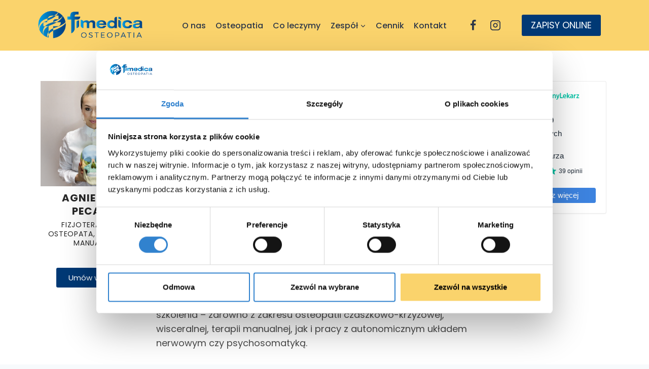

--- FILE ---
content_type: text/html; charset=UTF-8
request_url: https://osteopatiawarszawa.pl/agnieszka-pecarz/
body_size: 28794
content:
<!doctype html>
<html dir="ltr" lang="pl-PL"
	prefix="og: https://ogp.me/ns#"  class="no-js" itemtype="https://schema.org/WebPage" itemscope>
<head>
	<meta charset="UTF-8">
	<meta name="viewport" content="width=device-width, initial-scale=1, minimum-scale=1">
	<script type="text/javascript"
		id="Cookiebot"
		src="https://consent.cookiebot.com/uc.js"
		data-cbid="7362ea83-2477-4c8b-824b-28b6176b3920"
						data-culture="PL"
				data-blockingmode="auto"
	></script>
<script data-cookieconsent="ignore">
	window.dataLayer = window.dataLayer || [];
	function gtag() {
		dataLayer.push(arguments);
	}
	gtag("consent", "default", {
		ad_storage: "denied",
		analytics_storage: "denied",
		functionality_storage: "denied",
		personalization_storage: "denied",
		security_storage: "granted",
		wait_for_update: 500,
	});
	gtag("set", "ads_data_redaction", true);
	gtag("set", "url_passthrough", true);
</script>
<script data-cookieconsent="ignore">
		(function (w, d, s, l, i) {
		w[l] = w[l] || []; w[l].push({'gtm.start':new Date().getTime(), event: 'gtm.js'});
		var f = d.getElementsByTagName(s)[0],  j = d.createElement(s), dl = l !== 'dataLayer' ? '&l=' + l : '';
		j.async = true; j.src = 'https://www.googletagmanager.com/gtm.js?id=' + i + dl;
		f.parentNode.insertBefore(j, f);})(
		window,
		document,
		'script',
		'dataLayer',
		'GTM-TRW7KZZ'
	);
</script>
<title>Agnieszka Pecarz - Fimedica Osteopatia Warszawa</title>
	<style>img:is([sizes="auto" i], [sizes^="auto," i]) { contain-intrinsic-size: 3000px 1500px }</style>
	
		<!-- All in One SEO 4.4.0.1 - aioseo.com -->
		<meta name="description" content="Agnieszka Pecarz fizjoterapeuta, osteopata, terapeuta manualny Umów wizytę Jestem studentką ostatniego roku osteopatii w Still Academy of Osteopathy w Warszawie. Z wykształcenia jestem magistrem fizjoterapii (Warszawski Uniwersytet Medyczny) oraz licencjonowaną fizjoterapeutką (AWF Warszawa). Od lat towarzyszę ludziom w ich drodze do zdrowia – z czułością, uważnością i pełnym szacunkiem dla mądrości ciała.W swojej pracy kieruję" />
		<meta name="robots" content="max-image-preview:large" />
		<link rel="canonical" href="https://osteopatiawarszawa.pl/agnieszka-pecarz/" />
		<meta name="generator" content="All in One SEO (AIOSEO) 4.4.0.1" />
		<meta property="og:locale" content="pl_PL" />
		<meta property="og:site_name" content="Fimedica Osteopatia Warszawa - Jesteśmy zespołem wysoko wykwalifikowanych specjalistów w zakresie osteopatii i fizjoterapii" />
		<meta property="og:type" content="article" />
		<meta property="og:title" content="Agnieszka Pecarz - Fimedica Osteopatia Warszawa" />
		<meta property="og:description" content="Agnieszka Pecarz fizjoterapeuta, osteopata, terapeuta manualny Umów wizytę Jestem studentką ostatniego roku osteopatii w Still Academy of Osteopathy w Warszawie. Z wykształcenia jestem magistrem fizjoterapii (Warszawski Uniwersytet Medyczny) oraz licencjonowaną fizjoterapeutką (AWF Warszawa). Od lat towarzyszę ludziom w ich drodze do zdrowia – z czułością, uważnością i pełnym szacunkiem dla mądrości ciała.W swojej pracy kieruję" />
		<meta property="og:url" content="https://osteopatiawarszawa.pl/agnieszka-pecarz/" />
		<meta property="og:image" content="https://osteopatiawarszawa.pl/wp-content/uploads/2023/02/cropped-Fimedica-Osteopatia-logo-color-2.png" />
		<meta property="og:image:secure_url" content="https://osteopatiawarszawa.pl/wp-content/uploads/2023/02/cropped-Fimedica-Osteopatia-logo-color-2.png" />
		<meta property="og:image:width" content="3000" />
		<meta property="og:image:height" content="1040" />
		<meta property="article:published_time" content="2023-06-23T10:41:40+00:00" />
		<meta property="article:modified_time" content="2026-01-11T23:45:05+00:00" />
		<meta name="twitter:card" content="summary_large_image" />
		<meta name="twitter:title" content="Agnieszka Pecarz - Fimedica Osteopatia Warszawa" />
		<meta name="twitter:description" content="Agnieszka Pecarz fizjoterapeuta, osteopata, terapeuta manualny Umów wizytę Jestem studentką ostatniego roku osteopatii w Still Academy of Osteopathy w Warszawie. Z wykształcenia jestem magistrem fizjoterapii (Warszawski Uniwersytet Medyczny) oraz licencjonowaną fizjoterapeutką (AWF Warszawa). Od lat towarzyszę ludziom w ich drodze do zdrowia – z czułością, uważnością i pełnym szacunkiem dla mądrości ciała.W swojej pracy kieruję" />
		<meta name="twitter:image" content="https://osteopatiawarszawa.pl/wp-content/uploads/2023/02/cropped-Fimedica-Osteopatia-logo-color-2.png" />
		<script type="application/ld+json" class="aioseo-schema">
			{"@context":"https:\/\/schema.org","@graph":[{"@type":"BreadcrumbList","@id":"https:\/\/osteopatiawarszawa.pl\/agnieszka-pecarz\/#breadcrumblist","itemListElement":[{"@type":"ListItem","@id":"https:\/\/osteopatiawarszawa.pl\/#listItem","position":1,"item":{"@type":"WebPage","@id":"https:\/\/osteopatiawarszawa.pl\/","name":"Strona g\u0142\u00f3wna","description":"Fimedica Osteopatia Warszawa Jeste\u015bmy zespo\u0142em wysoko wykwalifikowanych specjalist\u00f3w w zakresie osteopatii i fizjoterapii. Dowiedz si\u0119 wi\u0119cej OSTEOPATIA WARSZAWA Osteopatia To zintegrowany system opieki zdrowotnej dzia\u0142aj\u0105cy w oparciu o kontakt manualny lecz\u0105cego z pacjentem, maj\u0105cy na celu ocen\u0119 stanu funkcjonalnego, diagnoz\u0119 i terapi\u0119. Jest to terapia przeprowadzana za pomoc\u0105 r\u0105k terapeuty. Ukierunkowana jest na odzyskanie zdrowia, a nie","url":"https:\/\/osteopatiawarszawa.pl\/"},"nextItem":"https:\/\/osteopatiawarszawa.pl\/agnieszka-pecarz\/#listItem"},{"@type":"ListItem","@id":"https:\/\/osteopatiawarszawa.pl\/agnieszka-pecarz\/#listItem","position":2,"item":{"@type":"WebPage","@id":"https:\/\/osteopatiawarszawa.pl\/agnieszka-pecarz\/","name":"Agnieszka Pecarz","description":"Agnieszka Pecarz fizjoterapeuta, osteopata, terapeuta manualny Um\u00f3w wizyt\u0119 Jestem studentk\u0105 ostatniego roku osteopatii w Still Academy of Osteopathy w Warszawie. Z wykszta\u0142cenia jestem magistrem fizjoterapii (Warszawski Uniwersytet Medyczny) oraz licencjonowan\u0105 fizjoterapeutk\u0105 (AWF Warszawa). Od lat towarzysz\u0119 ludziom w ich drodze do zdrowia \u2013 z czu\u0142o\u015bci\u0105, uwa\u017cno\u015bci\u0105 i pe\u0142nym szacunkiem dla m\u0105dro\u015bci cia\u0142a.W swojej pracy kieruj\u0119","url":"https:\/\/osteopatiawarszawa.pl\/agnieszka-pecarz\/"},"previousItem":"https:\/\/osteopatiawarszawa.pl\/#listItem"}]},{"@type":"Organization","@id":"https:\/\/osteopatiawarszawa.pl\/#organization","name":"Fimedica Osteopatia Warszawa","url":"https:\/\/osteopatiawarszawa.pl\/","logo":{"@type":"ImageObject","url":"https:\/\/osteopatiawarszawa.pl\/wp-content\/uploads\/2023\/02\/cropped-Fimedica-Osteopatia-logo-color-2.png","@id":"https:\/\/osteopatiawarszawa.pl\/#organizationLogo","width":3000,"height":1040},"image":{"@id":"https:\/\/osteopatiawarszawa.pl\/#organizationLogo"}},{"@type":"WebPage","@id":"https:\/\/osteopatiawarszawa.pl\/agnieszka-pecarz\/#webpage","url":"https:\/\/osteopatiawarszawa.pl\/agnieszka-pecarz\/","name":"Agnieszka Pecarz - Fimedica Osteopatia Warszawa","description":"Agnieszka Pecarz fizjoterapeuta, osteopata, terapeuta manualny Um\u00f3w wizyt\u0119 Jestem studentk\u0105 ostatniego roku osteopatii w Still Academy of Osteopathy w Warszawie. Z wykszta\u0142cenia jestem magistrem fizjoterapii (Warszawski Uniwersytet Medyczny) oraz licencjonowan\u0105 fizjoterapeutk\u0105 (AWF Warszawa). Od lat towarzysz\u0119 ludziom w ich drodze do zdrowia \u2013 z czu\u0142o\u015bci\u0105, uwa\u017cno\u015bci\u0105 i pe\u0142nym szacunkiem dla m\u0105dro\u015bci cia\u0142a.W swojej pracy kieruj\u0119","inLanguage":"pl-PL","isPartOf":{"@id":"https:\/\/osteopatiawarszawa.pl\/#website"},"breadcrumb":{"@id":"https:\/\/osteopatiawarszawa.pl\/agnieszka-pecarz\/#breadcrumblist"},"datePublished":"2023-06-23T10:41:40+02:00","dateModified":"2026-01-11T23:45:05+01:00"},{"@type":"WebSite","@id":"https:\/\/osteopatiawarszawa.pl\/#website","url":"https:\/\/osteopatiawarszawa.pl\/","name":"Fimedica Osteopatia Warszawa","description":"Jeste\u015bmy zespo\u0142em wysoko wykwalifikowanych specjalist\u00f3w w zakresie osteopatii i fizjoterapii","inLanguage":"pl-PL","publisher":{"@id":"https:\/\/osteopatiawarszawa.pl\/#organization"}}]}
		</script>
		<!-- All in One SEO -->

<link rel="alternate" type="application/rss+xml" title="Fimedica Osteopatia Warszawa &raquo; Kanał z wpisami" href="https://osteopatiawarszawa.pl/feed/" />
<link rel="alternate" type="application/rss+xml" title="Fimedica Osteopatia Warszawa &raquo; Kanał z komentarzami" href="https://osteopatiawarszawa.pl/comments/feed/" />
			<script>document.documentElement.classList.remove( 'no-js' );</script>
					<!-- This site uses the Google Analytics by MonsterInsights plugin v8.17 - Using Analytics tracking - https://www.monsterinsights.com/ -->
							<script src="//www.googletagmanager.com/gtag/js?id=G-TPV7YNEZQS"  data-cfasync="false" data-wpfc-render="false" async></script>
			<script data-cfasync="false" data-wpfc-render="false">
				var mi_version = '8.17';
				var mi_track_user = true;
				var mi_no_track_reason = '';
				
								var disableStrs = [
										'ga-disable-G-TPV7YNEZQS',
									];

				/* Function to detect opted out users */
				function __gtagTrackerIsOptedOut() {
					for (var index = 0; index < disableStrs.length; index++) {
						if (document.cookie.indexOf(disableStrs[index] + '=true') > -1) {
							return true;
						}
					}

					return false;
				}

				/* Disable tracking if the opt-out cookie exists. */
				if (__gtagTrackerIsOptedOut()) {
					for (var index = 0; index < disableStrs.length; index++) {
						window[disableStrs[index]] = true;
					}
				}

				/* Opt-out function */
				function __gtagTrackerOptout() {
					for (var index = 0; index < disableStrs.length; index++) {
						document.cookie = disableStrs[index] + '=true; expires=Thu, 31 Dec 2099 23:59:59 UTC; path=/';
						window[disableStrs[index]] = true;
					}
				}

				if ('undefined' === typeof gaOptout) {
					function gaOptout() {
						__gtagTrackerOptout();
					}
				}
								window.dataLayer = window.dataLayer || [];

				window.MonsterInsightsDualTracker = {
					helpers: {},
					trackers: {},
				};
				if (mi_track_user) {
					function __gtagDataLayer() {
						dataLayer.push(arguments);
					}

					function __gtagTracker(type, name, parameters) {
						if (!parameters) {
							parameters = {};
						}

						if (parameters.send_to) {
							__gtagDataLayer.apply(null, arguments);
							return;
						}

						if (type === 'event') {
														parameters.send_to = monsterinsights_frontend.v4_id;
							var hookName = name;
							if (typeof parameters['event_category'] !== 'undefined') {
								hookName = parameters['event_category'] + ':' + name;
							}

							if (typeof MonsterInsightsDualTracker.trackers[hookName] !== 'undefined') {
								MonsterInsightsDualTracker.trackers[hookName](parameters);
							} else {
								__gtagDataLayer('event', name, parameters);
							}
							
						} else {
							__gtagDataLayer.apply(null, arguments);
						}
					}

					__gtagTracker('js', new Date());
					__gtagTracker('set', {
						'developer_id.dZGIzZG': true,
											});
										__gtagTracker('config', 'G-TPV7YNEZQS', {"forceSSL":"true","link_attribution":"true"} );
															window.gtag = __gtagTracker;										(function () {
						/* https://developers.google.com/analytics/devguides/collection/analyticsjs/ */
						/* ga and __gaTracker compatibility shim. */
						var noopfn = function () {
							return null;
						};
						var newtracker = function () {
							return new Tracker();
						};
						var Tracker = function () {
							return null;
						};
						var p = Tracker.prototype;
						p.get = noopfn;
						p.set = noopfn;
						p.send = function () {
							var args = Array.prototype.slice.call(arguments);
							args.unshift('send');
							__gaTracker.apply(null, args);
						};
						var __gaTracker = function () {
							var len = arguments.length;
							if (len === 0) {
								return;
							}
							var f = arguments[len - 1];
							if (typeof f !== 'object' || f === null || typeof f.hitCallback !== 'function') {
								if ('send' === arguments[0]) {
									var hitConverted, hitObject = false, action;
									if ('event' === arguments[1]) {
										if ('undefined' !== typeof arguments[3]) {
											hitObject = {
												'eventAction': arguments[3],
												'eventCategory': arguments[2],
												'eventLabel': arguments[4],
												'value': arguments[5] ? arguments[5] : 1,
											}
										}
									}
									if ('pageview' === arguments[1]) {
										if ('undefined' !== typeof arguments[2]) {
											hitObject = {
												'eventAction': 'page_view',
												'page_path': arguments[2],
											}
										}
									}
									if (typeof arguments[2] === 'object') {
										hitObject = arguments[2];
									}
									if (typeof arguments[5] === 'object') {
										Object.assign(hitObject, arguments[5]);
									}
									if ('undefined' !== typeof arguments[1].hitType) {
										hitObject = arguments[1];
										if ('pageview' === hitObject.hitType) {
											hitObject.eventAction = 'page_view';
										}
									}
									if (hitObject) {
										action = 'timing' === arguments[1].hitType ? 'timing_complete' : hitObject.eventAction;
										hitConverted = mapArgs(hitObject);
										__gtagTracker('event', action, hitConverted);
									}
								}
								return;
							}

							function mapArgs(args) {
								var arg, hit = {};
								var gaMap = {
									'eventCategory': 'event_category',
									'eventAction': 'event_action',
									'eventLabel': 'event_label',
									'eventValue': 'event_value',
									'nonInteraction': 'non_interaction',
									'timingCategory': 'event_category',
									'timingVar': 'name',
									'timingValue': 'value',
									'timingLabel': 'event_label',
									'page': 'page_path',
									'location': 'page_location',
									'title': 'page_title',
								};
								for (arg in args) {
																		if (!(!args.hasOwnProperty(arg) || !gaMap.hasOwnProperty(arg))) {
										hit[gaMap[arg]] = args[arg];
									} else {
										hit[arg] = args[arg];
									}
								}
								return hit;
							}

							try {
								f.hitCallback();
							} catch (ex) {
							}
						};
						__gaTracker.create = newtracker;
						__gaTracker.getByName = newtracker;
						__gaTracker.getAll = function () {
							return [];
						};
						__gaTracker.remove = noopfn;
						__gaTracker.loaded = true;
						window['__gaTracker'] = __gaTracker;
					})();
									} else {
										console.log("");
					(function () {
						function __gtagTracker() {
							return null;
						}

						window['__gtagTracker'] = __gtagTracker;
						window['gtag'] = __gtagTracker;
					})();
									}
			</script>
				<!-- / Google Analytics by MonsterInsights -->
		<script>
window._wpemojiSettings = {"baseUrl":"https:\/\/s.w.org\/images\/core\/emoji\/15.1.0\/72x72\/","ext":".png","svgUrl":"https:\/\/s.w.org\/images\/core\/emoji\/15.1.0\/svg\/","svgExt":".svg","source":{"concatemoji":"https:\/\/osteopatiawarszawa.pl\/wp-includes\/js\/wp-emoji-release.min.js?ver=6.8.1"}};
/*! This file is auto-generated */
!function(i,n){var o,s,e;function c(e){try{var t={supportTests:e,timestamp:(new Date).valueOf()};sessionStorage.setItem(o,JSON.stringify(t))}catch(e){}}function p(e,t,n){e.clearRect(0,0,e.canvas.width,e.canvas.height),e.fillText(t,0,0);var t=new Uint32Array(e.getImageData(0,0,e.canvas.width,e.canvas.height).data),r=(e.clearRect(0,0,e.canvas.width,e.canvas.height),e.fillText(n,0,0),new Uint32Array(e.getImageData(0,0,e.canvas.width,e.canvas.height).data));return t.every(function(e,t){return e===r[t]})}function u(e,t,n){switch(t){case"flag":return n(e,"\ud83c\udff3\ufe0f\u200d\u26a7\ufe0f","\ud83c\udff3\ufe0f\u200b\u26a7\ufe0f")?!1:!n(e,"\ud83c\uddfa\ud83c\uddf3","\ud83c\uddfa\u200b\ud83c\uddf3")&&!n(e,"\ud83c\udff4\udb40\udc67\udb40\udc62\udb40\udc65\udb40\udc6e\udb40\udc67\udb40\udc7f","\ud83c\udff4\u200b\udb40\udc67\u200b\udb40\udc62\u200b\udb40\udc65\u200b\udb40\udc6e\u200b\udb40\udc67\u200b\udb40\udc7f");case"emoji":return!n(e,"\ud83d\udc26\u200d\ud83d\udd25","\ud83d\udc26\u200b\ud83d\udd25")}return!1}function f(e,t,n){var r="undefined"!=typeof WorkerGlobalScope&&self instanceof WorkerGlobalScope?new OffscreenCanvas(300,150):i.createElement("canvas"),a=r.getContext("2d",{willReadFrequently:!0}),o=(a.textBaseline="top",a.font="600 32px Arial",{});return e.forEach(function(e){o[e]=t(a,e,n)}),o}function t(e){var t=i.createElement("script");t.src=e,t.defer=!0,i.head.appendChild(t)}"undefined"!=typeof Promise&&(o="wpEmojiSettingsSupports",s=["flag","emoji"],n.supports={everything:!0,everythingExceptFlag:!0},e=new Promise(function(e){i.addEventListener("DOMContentLoaded",e,{once:!0})}),new Promise(function(t){var n=function(){try{var e=JSON.parse(sessionStorage.getItem(o));if("object"==typeof e&&"number"==typeof e.timestamp&&(new Date).valueOf()<e.timestamp+604800&&"object"==typeof e.supportTests)return e.supportTests}catch(e){}return null}();if(!n){if("undefined"!=typeof Worker&&"undefined"!=typeof OffscreenCanvas&&"undefined"!=typeof URL&&URL.createObjectURL&&"undefined"!=typeof Blob)try{var e="postMessage("+f.toString()+"("+[JSON.stringify(s),u.toString(),p.toString()].join(",")+"));",r=new Blob([e],{type:"text/javascript"}),a=new Worker(URL.createObjectURL(r),{name:"wpTestEmojiSupports"});return void(a.onmessage=function(e){c(n=e.data),a.terminate(),t(n)})}catch(e){}c(n=f(s,u,p))}t(n)}).then(function(e){for(var t in e)n.supports[t]=e[t],n.supports.everything=n.supports.everything&&n.supports[t],"flag"!==t&&(n.supports.everythingExceptFlag=n.supports.everythingExceptFlag&&n.supports[t]);n.supports.everythingExceptFlag=n.supports.everythingExceptFlag&&!n.supports.flag,n.DOMReady=!1,n.readyCallback=function(){n.DOMReady=!0}}).then(function(){return e}).then(function(){var e;n.supports.everything||(n.readyCallback(),(e=n.source||{}).concatemoji?t(e.concatemoji):e.wpemoji&&e.twemoji&&(t(e.twemoji),t(e.wpemoji)))}))}((window,document),window._wpemojiSettings);
</script>
<style id='wp-emoji-styles-inline-css'>

	img.wp-smiley, img.emoji {
		display: inline !important;
		border: none !important;
		box-shadow: none !important;
		height: 1em !important;
		width: 1em !important;
		margin: 0 0.07em !important;
		vertical-align: -0.1em !important;
		background: none !important;
		padding: 0 !important;
	}
</style>
<link rel='stylesheet' id='wp-block-library-css' href='https://osteopatiawarszawa.pl/wp-includes/css/dist/block-library/style.min.css?ver=6.8.1' media='all' />
<style id='classic-theme-styles-inline-css'>
/*! This file is auto-generated */
.wp-block-button__link{color:#fff;background-color:#32373c;border-radius:9999px;box-shadow:none;text-decoration:none;padding:calc(.667em + 2px) calc(1.333em + 2px);font-size:1.125em}.wp-block-file__button{background:#32373c;color:#fff;text-decoration:none}
</style>
<style id='global-styles-inline-css'>
:root{--wp--preset--aspect-ratio--square: 1;--wp--preset--aspect-ratio--4-3: 4/3;--wp--preset--aspect-ratio--3-4: 3/4;--wp--preset--aspect-ratio--3-2: 3/2;--wp--preset--aspect-ratio--2-3: 2/3;--wp--preset--aspect-ratio--16-9: 16/9;--wp--preset--aspect-ratio--9-16: 9/16;--wp--preset--color--black: #000000;--wp--preset--color--cyan-bluish-gray: #abb8c3;--wp--preset--color--white: #ffffff;--wp--preset--color--pale-pink: #f78da7;--wp--preset--color--vivid-red: #cf2e2e;--wp--preset--color--luminous-vivid-orange: #ff6900;--wp--preset--color--luminous-vivid-amber: #fcb900;--wp--preset--color--light-green-cyan: #7bdcb5;--wp--preset--color--vivid-green-cyan: #00d084;--wp--preset--color--pale-cyan-blue: #8ed1fc;--wp--preset--color--vivid-cyan-blue: #0693e3;--wp--preset--color--vivid-purple: #9b51e0;--wp--preset--color--theme-palette-1: #3182CE;--wp--preset--color--theme-palette-2: #2B6CB0;--wp--preset--color--theme-palette-3: #4b4b4b;--wp--preset--color--theme-palette-4: #2D3748;--wp--preset--color--theme-palette-5: #4A5568;--wp--preset--color--theme-palette-6: #718096;--wp--preset--color--theme-palette-7: #EDF2F7;--wp--preset--color--theme-palette-8: #F7FAFC;--wp--preset--color--theme-palette-9: #ffffff;--wp--preset--gradient--vivid-cyan-blue-to-vivid-purple: linear-gradient(135deg,rgba(6,147,227,1) 0%,rgb(155,81,224) 100%);--wp--preset--gradient--light-green-cyan-to-vivid-green-cyan: linear-gradient(135deg,rgb(122,220,180) 0%,rgb(0,208,130) 100%);--wp--preset--gradient--luminous-vivid-amber-to-luminous-vivid-orange: linear-gradient(135deg,rgba(252,185,0,1) 0%,rgba(255,105,0,1) 100%);--wp--preset--gradient--luminous-vivid-orange-to-vivid-red: linear-gradient(135deg,rgba(255,105,0,1) 0%,rgb(207,46,46) 100%);--wp--preset--gradient--very-light-gray-to-cyan-bluish-gray: linear-gradient(135deg,rgb(238,238,238) 0%,rgb(169,184,195) 100%);--wp--preset--gradient--cool-to-warm-spectrum: linear-gradient(135deg,rgb(74,234,220) 0%,rgb(151,120,209) 20%,rgb(207,42,186) 40%,rgb(238,44,130) 60%,rgb(251,105,98) 80%,rgb(254,248,76) 100%);--wp--preset--gradient--blush-light-purple: linear-gradient(135deg,rgb(255,206,236) 0%,rgb(152,150,240) 100%);--wp--preset--gradient--blush-bordeaux: linear-gradient(135deg,rgb(254,205,165) 0%,rgb(254,45,45) 50%,rgb(107,0,62) 100%);--wp--preset--gradient--luminous-dusk: linear-gradient(135deg,rgb(255,203,112) 0%,rgb(199,81,192) 50%,rgb(65,88,208) 100%);--wp--preset--gradient--pale-ocean: linear-gradient(135deg,rgb(255,245,203) 0%,rgb(182,227,212) 50%,rgb(51,167,181) 100%);--wp--preset--gradient--electric-grass: linear-gradient(135deg,rgb(202,248,128) 0%,rgb(113,206,126) 100%);--wp--preset--gradient--midnight: linear-gradient(135deg,rgb(2,3,129) 0%,rgb(40,116,252) 100%);--wp--preset--font-size--small: 14px;--wp--preset--font-size--medium: 24px;--wp--preset--font-size--large: 32px;--wp--preset--font-size--x-large: 42px;--wp--preset--font-size--larger: 40px;--wp--preset--spacing--20: 0.44rem;--wp--preset--spacing--30: 0.67rem;--wp--preset--spacing--40: 1rem;--wp--preset--spacing--50: 1.5rem;--wp--preset--spacing--60: 2.25rem;--wp--preset--spacing--70: 3.38rem;--wp--preset--spacing--80: 5.06rem;--wp--preset--shadow--natural: 6px 6px 9px rgba(0, 0, 0, 0.2);--wp--preset--shadow--deep: 12px 12px 50px rgba(0, 0, 0, 0.4);--wp--preset--shadow--sharp: 6px 6px 0px rgba(0, 0, 0, 0.2);--wp--preset--shadow--outlined: 6px 6px 0px -3px rgba(255, 255, 255, 1), 6px 6px rgba(0, 0, 0, 1);--wp--preset--shadow--crisp: 6px 6px 0px rgba(0, 0, 0, 1);}:where(.is-layout-flex){gap: 0.5em;}:where(.is-layout-grid){gap: 0.5em;}body .is-layout-flex{display: flex;}.is-layout-flex{flex-wrap: wrap;align-items: center;}.is-layout-flex > :is(*, div){margin: 0;}body .is-layout-grid{display: grid;}.is-layout-grid > :is(*, div){margin: 0;}:where(.wp-block-columns.is-layout-flex){gap: 2em;}:where(.wp-block-columns.is-layout-grid){gap: 2em;}:where(.wp-block-post-template.is-layout-flex){gap: 1.25em;}:where(.wp-block-post-template.is-layout-grid){gap: 1.25em;}.has-black-color{color: var(--wp--preset--color--black) !important;}.has-cyan-bluish-gray-color{color: var(--wp--preset--color--cyan-bluish-gray) !important;}.has-white-color{color: var(--wp--preset--color--white) !important;}.has-pale-pink-color{color: var(--wp--preset--color--pale-pink) !important;}.has-vivid-red-color{color: var(--wp--preset--color--vivid-red) !important;}.has-luminous-vivid-orange-color{color: var(--wp--preset--color--luminous-vivid-orange) !important;}.has-luminous-vivid-amber-color{color: var(--wp--preset--color--luminous-vivid-amber) !important;}.has-light-green-cyan-color{color: var(--wp--preset--color--light-green-cyan) !important;}.has-vivid-green-cyan-color{color: var(--wp--preset--color--vivid-green-cyan) !important;}.has-pale-cyan-blue-color{color: var(--wp--preset--color--pale-cyan-blue) !important;}.has-vivid-cyan-blue-color{color: var(--wp--preset--color--vivid-cyan-blue) !important;}.has-vivid-purple-color{color: var(--wp--preset--color--vivid-purple) !important;}.has-black-background-color{background-color: var(--wp--preset--color--black) !important;}.has-cyan-bluish-gray-background-color{background-color: var(--wp--preset--color--cyan-bluish-gray) !important;}.has-white-background-color{background-color: var(--wp--preset--color--white) !important;}.has-pale-pink-background-color{background-color: var(--wp--preset--color--pale-pink) !important;}.has-vivid-red-background-color{background-color: var(--wp--preset--color--vivid-red) !important;}.has-luminous-vivid-orange-background-color{background-color: var(--wp--preset--color--luminous-vivid-orange) !important;}.has-luminous-vivid-amber-background-color{background-color: var(--wp--preset--color--luminous-vivid-amber) !important;}.has-light-green-cyan-background-color{background-color: var(--wp--preset--color--light-green-cyan) !important;}.has-vivid-green-cyan-background-color{background-color: var(--wp--preset--color--vivid-green-cyan) !important;}.has-pale-cyan-blue-background-color{background-color: var(--wp--preset--color--pale-cyan-blue) !important;}.has-vivid-cyan-blue-background-color{background-color: var(--wp--preset--color--vivid-cyan-blue) !important;}.has-vivid-purple-background-color{background-color: var(--wp--preset--color--vivid-purple) !important;}.has-black-border-color{border-color: var(--wp--preset--color--black) !important;}.has-cyan-bluish-gray-border-color{border-color: var(--wp--preset--color--cyan-bluish-gray) !important;}.has-white-border-color{border-color: var(--wp--preset--color--white) !important;}.has-pale-pink-border-color{border-color: var(--wp--preset--color--pale-pink) !important;}.has-vivid-red-border-color{border-color: var(--wp--preset--color--vivid-red) !important;}.has-luminous-vivid-orange-border-color{border-color: var(--wp--preset--color--luminous-vivid-orange) !important;}.has-luminous-vivid-amber-border-color{border-color: var(--wp--preset--color--luminous-vivid-amber) !important;}.has-light-green-cyan-border-color{border-color: var(--wp--preset--color--light-green-cyan) !important;}.has-vivid-green-cyan-border-color{border-color: var(--wp--preset--color--vivid-green-cyan) !important;}.has-pale-cyan-blue-border-color{border-color: var(--wp--preset--color--pale-cyan-blue) !important;}.has-vivid-cyan-blue-border-color{border-color: var(--wp--preset--color--vivid-cyan-blue) !important;}.has-vivid-purple-border-color{border-color: var(--wp--preset--color--vivid-purple) !important;}.has-vivid-cyan-blue-to-vivid-purple-gradient-background{background: var(--wp--preset--gradient--vivid-cyan-blue-to-vivid-purple) !important;}.has-light-green-cyan-to-vivid-green-cyan-gradient-background{background: var(--wp--preset--gradient--light-green-cyan-to-vivid-green-cyan) !important;}.has-luminous-vivid-amber-to-luminous-vivid-orange-gradient-background{background: var(--wp--preset--gradient--luminous-vivid-amber-to-luminous-vivid-orange) !important;}.has-luminous-vivid-orange-to-vivid-red-gradient-background{background: var(--wp--preset--gradient--luminous-vivid-orange-to-vivid-red) !important;}.has-very-light-gray-to-cyan-bluish-gray-gradient-background{background: var(--wp--preset--gradient--very-light-gray-to-cyan-bluish-gray) !important;}.has-cool-to-warm-spectrum-gradient-background{background: var(--wp--preset--gradient--cool-to-warm-spectrum) !important;}.has-blush-light-purple-gradient-background{background: var(--wp--preset--gradient--blush-light-purple) !important;}.has-blush-bordeaux-gradient-background{background: var(--wp--preset--gradient--blush-bordeaux) !important;}.has-luminous-dusk-gradient-background{background: var(--wp--preset--gradient--luminous-dusk) !important;}.has-pale-ocean-gradient-background{background: var(--wp--preset--gradient--pale-ocean) !important;}.has-electric-grass-gradient-background{background: var(--wp--preset--gradient--electric-grass) !important;}.has-midnight-gradient-background{background: var(--wp--preset--gradient--midnight) !important;}.has-small-font-size{font-size: var(--wp--preset--font-size--small) !important;}.has-medium-font-size{font-size: var(--wp--preset--font-size--medium) !important;}.has-large-font-size{font-size: var(--wp--preset--font-size--large) !important;}.has-x-large-font-size{font-size: var(--wp--preset--font-size--x-large) !important;}
:where(.wp-block-post-template.is-layout-flex){gap: 1.25em;}:where(.wp-block-post-template.is-layout-grid){gap: 1.25em;}
:where(.wp-block-columns.is-layout-flex){gap: 2em;}:where(.wp-block-columns.is-layout-grid){gap: 2em;}
:root :where(.wp-block-pullquote){font-size: 1.5em;line-height: 1.6;}
</style>
<link rel='stylesheet' id='kadence-global-css' href='https://osteopatiawarszawa.pl/wp-content/themes/kadence/assets/css/global.min.css?ver=1.1.32' media='all' />
<style id='kadence-global-inline-css'>
/* Kadence Base CSS */
:root{--global-palette1:#3182CE;--global-palette2:#2B6CB0;--global-palette3:#4b4b4b;--global-palette4:#2D3748;--global-palette5:#4A5568;--global-palette6:#718096;--global-palette7:#EDF2F7;--global-palette8:#F7FAFC;--global-palette9:#ffffff;--global-palette9rgb:255, 255, 255;--global-palette-highlight:var(--global-palette2);--global-palette-highlight-alt:var(--global-palette1);--global-palette-highlight-alt2:var(--global-palette9);--global-palette-btn-bg:var(--global-palette1);--global-palette-btn-bg-hover:var(--global-palette2);--global-palette-btn:var(--global-palette9);--global-palette-btn-hover:var(--global-palette9);--global-body-font-family:Poppins, sans-serif;--global-heading-font-family:Poppins, sans-serif;--global-primary-nav-font-family:Poppins, sans-serif;--global-fallback-font:sans-serif;--global-display-fallback-font:sans-serif;--global-content-width:1170px;--global-content-narrow-width:842px;--global-content-edge-padding:1.5rem;--global-calc-content-width:calc(1170px - var(--global-content-edge-padding) - var(--global-content-edge-padding) );}.wp-site-blocks{--global-vw:calc( 100vw - ( 0.5 * var(--scrollbar-offset)));}:root body.kadence-elementor-colors{--e-global-color-kadence1:var(--global-palette1);--e-global-color-kadence2:var(--global-palette2);--e-global-color-kadence3:var(--global-palette3);--e-global-color-kadence4:var(--global-palette4);--e-global-color-kadence5:var(--global-palette5);--e-global-color-kadence6:var(--global-palette6);--e-global-color-kadence7:var(--global-palette7);--e-global-color-kadence8:var(--global-palette8);--e-global-color-kadence9:var(--global-palette9);}:root .has-theme-palette-1-background-color{background-color:var(--global-palette1);}:root .has-theme-palette-1-color{color:var(--global-palette1);}:root .has-theme-palette-2-background-color{background-color:var(--global-palette2);}:root .has-theme-palette-2-color{color:var(--global-palette2);}:root .has-theme-palette-3-background-color{background-color:var(--global-palette3);}:root .has-theme-palette-3-color{color:var(--global-palette3);}:root .has-theme-palette-4-background-color{background-color:var(--global-palette4);}:root .has-theme-palette-4-color{color:var(--global-palette4);}:root .has-theme-palette-5-background-color{background-color:var(--global-palette5);}:root .has-theme-palette-5-color{color:var(--global-palette5);}:root .has-theme-palette-6-background-color{background-color:var(--global-palette6);}:root .has-theme-palette-6-color{color:var(--global-palette6);}:root .has-theme-palette-7-background-color{background-color:var(--global-palette7);}:root .has-theme-palette-7-color{color:var(--global-palette7);}:root .has-theme-palette-8-background-color{background-color:var(--global-palette8);}:root .has-theme-palette-8-color{color:var(--global-palette8);}:root .has-theme-palette-9-background-color{background-color:var(--global-palette9);}:root .has-theme-palette-9-color{color:var(--global-palette9);}:root .has-theme-palette1-background-color{background-color:var(--global-palette1);}:root .has-theme-palette1-color{color:var(--global-palette1);}:root .has-theme-palette2-background-color{background-color:var(--global-palette2);}:root .has-theme-palette2-color{color:var(--global-palette2);}:root .has-theme-palette3-background-color{background-color:var(--global-palette3);}:root .has-theme-palette3-color{color:var(--global-palette3);}:root .has-theme-palette4-background-color{background-color:var(--global-palette4);}:root .has-theme-palette4-color{color:var(--global-palette4);}:root .has-theme-palette5-background-color{background-color:var(--global-palette5);}:root .has-theme-palette5-color{color:var(--global-palette5);}:root .has-theme-palette6-background-color{background-color:var(--global-palette6);}:root .has-theme-palette6-color{color:var(--global-palette6);}:root .has-theme-palette7-background-color{background-color:var(--global-palette7);}:root .has-theme-palette7-color{color:var(--global-palette7);}:root .has-theme-palette8-background-color{background-color:var(--global-palette8);}:root .has-theme-palette8-color{color:var(--global-palette8);}:root .has-theme-palette9-background-color{background-color:var(--global-palette9);}:root .has-theme-palette9-color{color:var(--global-palette9);}body{background:var(--global-palette8);}body, input, select, optgroup, textarea{font-style:normal;font-weight:normal;font-size:18px;line-height:1.6;font-family:var(--global-body-font-family);color:var(--global-palette3);}.content-bg, body.content-style-unboxed .site{background:var(--global-palette9);}h1,h2,h3,h4,h5,h6{font-family:var(--global-heading-font-family);}h1{font-style:normal;font-weight:700;font-size:65px;line-height:1;font-family:Poppins, sans-serif;color:var(--global-palette3);}h2{font-style:normal;font-weight:700;font-size:50px;line-height:1;font-family:Poppins, sans-serif;color:var(--global-palette3);}h3{font-style:normal;font-weight:700;font-size:30px;line-height:1.3;font-family:Poppins, sans-serif;color:var(--global-palette3);}h4{font-style:normal;font-weight:500;font-size:22px;line-height:1.3;font-family:Poppins, sans-serif;color:var(--global-palette3);}h5{font-style:normal;font-weight:normal;font-size:18px;line-height:1.5;font-family:Poppins, sans-serif;color:var(--global-palette3);}h6{font-style:normal;font-weight:normal;font-size:14px;line-height:1.5;font-family:Poppins, sans-serif;color:var(--global-palette3);}.entry-hero h1{font-style:normal;font-size:80px;line-height:1;letter-spacing:-0.05em;color:#ffffff;}.entry-hero .kadence-breadcrumbs{max-width:1170px;}.site-container, .site-header-row-layout-contained, .site-footer-row-layout-contained, .entry-hero-layout-contained, .comments-area, .alignfull > .wp-block-cover__inner-container, .alignwide > .wp-block-cover__inner-container{max-width:var(--global-content-width);}.content-width-narrow .content-container.site-container, .content-width-narrow .hero-container.site-container{max-width:var(--global-content-narrow-width);}@media all and (min-width: 1400px){.wp-site-blocks .content-container  .alignwide{margin-left:-115px;margin-right:-115px;width:unset;max-width:unset;}}@media all and (min-width: 1102px){.content-width-narrow .wp-site-blocks .content-container .alignwide{margin-left:-130px;margin-right:-130px;width:unset;max-width:unset;}}.content-style-boxed .wp-site-blocks .entry-content .alignwide{margin-left:-2rem;margin-right:-2rem;}@media all and (max-width: 1024px){.content-style-boxed .wp-site-blocks .entry-content .alignwide{margin-left:-2rem;margin-right:-2rem;}}@media all and (max-width: 767px){.content-style-boxed .wp-site-blocks .entry-content .alignwide{margin-left:-1.5rem;margin-right:-1.5rem;}}.content-area{margin-top:5rem;margin-bottom:5rem;}@media all and (max-width: 1024px){.content-area{margin-top:3rem;margin-bottom:3rem;}}@media all and (max-width: 767px){.content-area{margin-top:2rem;margin-bottom:2rem;}}.entry-content-wrap{padding:2rem;}@media all and (max-width: 1024px){.entry-content-wrap{padding:2rem;}}@media all and (max-width: 767px){.entry-content-wrap{padding:1.5rem;}}.entry.single-entry{box-shadow:0px 15px 15px -10px rgba(0,0,0,0.05);}.entry.loop-entry{box-shadow:0px 15px 15px -10px rgba(0,0,0,0.05);}.loop-entry .entry-content-wrap{padding:2rem;}@media all and (max-width: 1024px){.loop-entry .entry-content-wrap{padding:2rem;}}@media all and (max-width: 767px){.loop-entry .entry-content-wrap{padding:1.5rem;}}.primary-sidebar.widget-area .widget{margin-bottom:1.5em;color:var(--global-palette4);}.primary-sidebar.widget-area .widget-title{font-weight:700;font-size:20px;line-height:1.5;color:var(--global-palette3);}button, .button, .wp-block-button__link, input[type="button"], input[type="reset"], input[type="submit"], .fl-button, .elementor-button-wrapper .elementor-button{box-shadow:0px 0px 0px -7px rgba(0,0,0,0);}button:hover, button:focus, button:active, .button:hover, .button:focus, .button:active, .wp-block-button__link:hover, .wp-block-button__link:focus, .wp-block-button__link:active, input[type="button"]:hover, input[type="button"]:focus, input[type="button"]:active, input[type="reset"]:hover, input[type="reset"]:focus, input[type="reset"]:active, input[type="submit"]:hover, input[type="submit"]:focus, input[type="submit"]:active, .elementor-button-wrapper .elementor-button:hover, .elementor-button-wrapper .elementor-button:focus, .elementor-button-wrapper .elementor-button:active{box-shadow:0px 15px 25px -7px rgba(0,0,0,0.1);}@media all and (min-width: 1025px){.transparent-header .entry-hero .entry-hero-container-inner{padding-top:100px;}}@media all and (max-width: 1024px){.mobile-transparent-header .entry-hero .entry-hero-container-inner{padding-top:calc(0px + 100px);}}@media all and (max-width: 767px){.mobile-transparent-header .entry-hero .entry-hero-container-inner{padding-top:calc(60px + 100px);}}#colophon{background:var(--global-palette4);}.site-middle-footer-inner-wrap{padding-top:30px;padding-bottom:30px;grid-column-gap:30px;grid-row-gap:30px;}.site-middle-footer-inner-wrap .widget{margin-bottom:30px;}.site-middle-footer-inner-wrap .site-footer-section:not(:last-child):after{right:calc(-30px / 2);}.site-top-footer-wrap .site-footer-row-container-inner{background:#003975;font-style:normal;color:var(--global-palette9);}.site-footer .site-top-footer-wrap a:not(.button):not(.wp-block-button__link):not(.wp-element-button){color:var(--global-palette9);}.site-footer .site-top-footer-wrap a:not(.button):not(.wp-block-button__link):not(.wp-element-button):hover{color:var(--global-palette1);}.site-top-footer-inner-wrap{padding-top:20px;padding-bottom:20px;grid-column-gap:40px;grid-row-gap:40px;}.site-top-footer-inner-wrap .widget{margin-bottom:30px;}.site-top-footer-inner-wrap .widget-area .widget-title{font-style:normal;font-size:14px;color:var(--global-palette8);}.site-top-footer-inner-wrap .site-footer-section:not(:last-child):after{right:calc(-40px / 2);}.site-bottom-footer-wrap .site-footer-row-container-inner{background:#001d3b;font-style:normal;font-size:13px;color:#ffffff;border-top:0px none transparent;}.site-footer .site-bottom-footer-wrap a:where(:not(.button):not(.wp-block-button__link):not(.wp-element-button)){color:var(--global-palette1);}.site-bottom-footer-inner-wrap{padding-top:5px;padding-bottom:5px;grid-column-gap:30px;}.site-bottom-footer-inner-wrap .widget{margin-bottom:30px;}.site-bottom-footer-inner-wrap .site-footer-section:not(:last-child):after{right:calc(-30px / 2);}.footer-social-wrap .footer-social-inner-wrap{font-size:1.1em;gap:0.3em;}.site-footer .site-footer-wrap .site-footer-section .footer-social-wrap .footer-social-inner-wrap .social-button{color:var(--global-palette9);background:rgba(255,255,255,0.2);border:2px none transparent;border-radius:3px;}.site-footer .site-footer-wrap .site-footer-section .footer-social-wrap .footer-social-inner-wrap .social-button:hover{color:var(--global-palette1);}#colophon .footer-html{font-style:normal;color:var(--global-palette9);}#colophon .site-footer-row-container .site-footer-row .footer-html a{color:var(--global-palette9);}#colophon .site-footer-row-container .site-footer-row .footer-html a:hover{color:var(--global-palette1);}#kt-scroll-up-reader, #kt-scroll-up{border:0px none currentColor;border-radius:4px 4px 4px 4px;color:var(--global-palette9);background:var(--global-palette1);bottom:60px;font-size:1em;padding:0.4em 0.4em 0.4em 0.4em;}#kt-scroll-up-reader.scroll-up-side-right, #kt-scroll-up.scroll-up-side-right{right:30px;}#kt-scroll-up-reader.scroll-up-side-left, #kt-scroll-up.scroll-up-side-left{left:30px;}#kt-scroll-up-reader:hover, #kt-scroll-up:hover{background:var(--global-palette2);}#colophon .footer-navigation .footer-menu-container > ul > li > a{padding-left:calc(1.2em / 2);padding-right:calc(1.2em / 2);padding-top:calc(0.6em / 2);padding-bottom:calc(0.6em / 2);color:var(--global-palette5);}#colophon .footer-navigation .footer-menu-container > ul li a:hover{color:var(--global-palette-highlight);}#colophon .footer-navigation .footer-menu-container > ul li.current-menu-item > a{color:var(--global-palette3);}.entry-hero.page-hero-section .entry-header{min-height:200px;}.post-archive-hero-section .entry-hero-container-inner{background-image:url('https://startertemplatecloud.com/e05/wp-content/uploads/sites/6/2020/12/pexels-fauxels-3182823.jpg');background-repeat:no-repeat;background-position:center;background-size:cover;}.entry-hero.post-archive-hero-section .entry-header{min-height:250px;}.post-archive-hero-section .hero-section-overlay{background:rgba(90,124,255,0.61);}.loop-entry.type-post h2.entry-title{font-style:normal;font-size:20px;line-height:1.4;color:var(--global-palette3);}.loop-entry.type-post .entry-taxonomies{font-style:normal;}.loop-entry.type-post .entry-meta{font-style:normal;font-size:17px;}.search-results .loop-entry h2.entry-title{font-style:normal;font-size:20px;color:var(--global-palette4);}
/* Kadence Header CSS */
@media all and (max-width: 1024px){.mobile-transparent-header #masthead{position:absolute;left:0px;right:0px;z-index:100;}.kadence-scrollbar-fixer.mobile-transparent-header #masthead{right:var(--scrollbar-offset,0);}.mobile-transparent-header #masthead, .mobile-transparent-header .site-top-header-wrap .site-header-row-container-inner, .mobile-transparent-header .site-main-header-wrap .site-header-row-container-inner, .mobile-transparent-header .site-bottom-header-wrap .site-header-row-container-inner{background:transparent;}.site-header-row-tablet-layout-fullwidth, .site-header-row-tablet-layout-standard{padding:0px;}}@media all and (min-width: 1025px){.transparent-header #masthead{position:absolute;left:0px;right:0px;z-index:100;}.transparent-header.kadence-scrollbar-fixer #masthead{right:var(--scrollbar-offset,0);}.transparent-header #masthead, .transparent-header .site-top-header-wrap .site-header-row-container-inner, .transparent-header .site-main-header-wrap .site-header-row-container-inner, .transparent-header .site-bottom-header-wrap .site-header-row-container-inner{background:transparent;}}.site-branding a.brand img{max-width:250px;}.site-branding a.brand img.svg-logo-image{width:250px;}.site-branding{padding:0px 0px 0px 0px;}@media all and (max-width: 767px){.site-branding{padding:0px -10px 0px 0px;}}.site-branding .site-title{font-style:normal;font-weight:700;font-size:26px;line-height:1.2;font-family:Prompt, var(--global-fallback-font);color:#ffffff;}#masthead, #masthead .kadence-sticky-header.item-is-fixed:not(.item-at-start):not(.site-header-row-container), #masthead .kadence-sticky-header.item-is-fixed:not(.item-at-start) > .site-header-row-container-inner{background:#ffffff;}.site-main-header-wrap .site-header-row-container-inner{background:#fad36c;}.site-main-header-inner-wrap{min-height:100px;}.site-main-header-wrap .site-header-row-container-inner>.site-container{padding:0px 40px 0px 0px;}.site-top-header-wrap .site-header-row-container-inner{background:linear-gradient(135deg,rgb(6,147,227) 0%,rgb(20,40,113) 100%);}.site-top-header-inner-wrap{min-height:0px;}@media all and (max-width: 767px){.site-top-header-inner-wrap{min-height:60px;}}.site-bottom-header-inner-wrap{min-height:0px;}.header-navigation[class*="header-navigation-style-underline"] .header-menu-container.primary-menu-container>ul>li>a:after{width:calc( 100% - 1.2em);}.main-navigation .primary-menu-container > ul > li.menu-item > a{padding-left:calc(1.2em / 2);padding-right:calc(1.2em / 2);padding-top:0.4em;padding-bottom:0.4em;color:#2d3748;}.main-navigation .primary-menu-container > ul > li.menu-item > .dropdown-nav-special-toggle{right:calc(1.2em / 2);}.main-navigation .primary-menu-container > ul li.menu-item > a{font-style:normal;font-weight:500;font-size:16px;font-family:var(--global-primary-nav-font-family);}.main-navigation .primary-menu-container > ul > li.menu-item > a:hover{color:#767676;}.main-navigation .primary-menu-container > ul > li.menu-item.current-menu-item > a{color:var(--global-palette1);}.header-navigation[class*="header-navigation-style-underline"] .header-menu-container.secondary-menu-container>ul>li>a:after{width:calc( 100% - 1.2em);}.secondary-navigation .secondary-menu-container > ul > li.menu-item > a{padding-left:calc(1.2em / 2);padding-right:calc(1.2em / 2);padding-top:0.6em;padding-bottom:0.6em;color:var(--global-palette5);}.secondary-navigation .primary-menu-container > ul > li.menu-item > .dropdown-nav-special-toggle{right:calc(1.2em / 2);}.secondary-navigation .secondary-menu-container > ul > li.menu-item > a:hover{color:var(--global-palette-highlight);}.secondary-navigation .secondary-menu-container > ul > li.menu-item.current-menu-item > a{color:var(--global-palette3);}.header-navigation .header-menu-container ul ul.sub-menu, .header-navigation .header-menu-container ul ul.submenu{background:var(--global-palette9);box-shadow:0px 3px 13px 0px rgba(55,0,10,0.4);}.header-navigation .header-menu-container ul ul li.menu-item, .header-menu-container ul.menu > li.kadence-menu-mega-enabled > ul > li.menu-item > a{border-bottom:1px solid rgba(146,146,146,0.3);}.header-navigation .header-menu-container ul ul li.menu-item > a{width:200px;padding-top:1.2em;padding-bottom:1.2em;color:var(--global-palette3);font-style:normal;font-size:15px;line-height:1.2;}.header-navigation .header-menu-container ul ul li.menu-item > a:hover{color:var(--global-palette4);background:var(--global-palette8);}.header-navigation .header-menu-container ul ul li.menu-item.current-menu-item > a{color:var(--global-palette4);background:var(--global-palette7);}.mobile-toggle-open-container .menu-toggle-open{color:#3182ce;padding:0.4em 0.6em 0.4em 0.6em;font-size:14px;}.mobile-toggle-open-container .menu-toggle-open.menu-toggle-style-bordered{border:2px solid currentColor;}.mobile-toggle-open-container .menu-toggle-open .menu-toggle-icon{font-size:30px;}.mobile-toggle-open-container .menu-toggle-open:hover, .mobile-toggle-open-container .menu-toggle-open:focus{color:var(--global-palette4);}.mobile-navigation ul li{font-size:14px;}.mobile-navigation ul li a{padding-top:1em;padding-bottom:1em;}.mobile-navigation ul li > a, .mobile-navigation ul li.menu-item-has-children > .drawer-nav-drop-wrap{color:var(--global-palette8);}.mobile-navigation ul li > a:hover, .mobile-navigation ul li.menu-item-has-children > .drawer-nav-drop-wrap:hover{color:var(--global-palette1);}.mobile-navigation ul li.current-menu-item > a, .mobile-navigation ul li.current-menu-item.menu-item-has-children > .drawer-nav-drop-wrap{color:var(--global-palette-highlight);}.mobile-navigation ul li.menu-item-has-children .drawer-nav-drop-wrap, .mobile-navigation ul li:not(.menu-item-has-children) a{border-bottom:1px solid rgba(255,255,255,0.1);}.mobile-navigation:not(.drawer-navigation-parent-toggle-true) ul li.menu-item-has-children .drawer-nav-drop-wrap button{border-left:1px solid rgba(255,255,255,0.1);}#mobile-drawer .drawer-inner, #mobile-drawer.popup-drawer-layout-fullwidth.popup-drawer-animation-slice .pop-portion-bg, #mobile-drawer.popup-drawer-layout-fullwidth.popup-drawer-animation-slice.pop-animated.show-drawer .drawer-inner{background:#001d3b;}#mobile-drawer .drawer-header .drawer-toggle{padding:0.6em 0.15em 0.6em 0.15em;font-size:24px;}#main-header .header-button{color:var(--global-palette9);background:#003975;border:2px none transparent;box-shadow:0px 0px 0px -7px rgba(0,0,0,0);}#main-header .header-button:hover{background:var(--global-palette1);box-shadow:0px 15px 25px -7px rgba(0,0,0,0.1);}.header-social-wrap{margin:0px 20px 0px 0px;}.header-social-wrap .header-social-inner-wrap{font-size:22px;gap:0.3em;}.header-social-wrap .header-social-inner-wrap .social-button{border:2px none transparent;border-radius:3px;}.header-mobile-social-wrap .header-mobile-social-inner-wrap{font-size:1em;gap:0.3em;}.header-mobile-social-wrap .header-mobile-social-inner-wrap .social-button{border:2px none transparent;border-radius:3px;}.search-toggle-open-container .search-toggle-open{color:var(--global-palette5);}.search-toggle-open-container .search-toggle-open.search-toggle-style-bordered{border:1px solid currentColor;}.search-toggle-open-container .search-toggle-open .search-toggle-icon{font-size:1em;}.search-toggle-open-container .search-toggle-open:hover, .search-toggle-open-container .search-toggle-open:focus{color:var(--global-palette-highlight);}#search-drawer .drawer-inner{background:rgba(9, 12, 16, 0.97);}.mobile-header-button-wrap .mobile-header-button-inner-wrap .mobile-header-button{color:#001d3b;background:#ffffff;border:2px none transparent;box-shadow:0px 0px 0px -7px rgba(0,0,0,0);}.mobile-header-button-wrap .mobile-header-button-inner-wrap .mobile-header-button:hover{color:var(--global-palette9);background:#001d3b;box-shadow:0px 15px 25px -7px rgba(0,0,0,0.1);}
</style>
<link rel='stylesheet' id='kadence-header-css' href='https://osteopatiawarszawa.pl/wp-content/themes/kadence/assets/css/header.min.css?ver=1.1.32' media='all' />
<link rel='stylesheet' id='kadence-content-css' href='https://osteopatiawarszawa.pl/wp-content/themes/kadence/assets/css/content.min.css?ver=1.1.32' media='all' />
<link rel='stylesheet' id='kadence-footer-css' href='https://osteopatiawarszawa.pl/wp-content/themes/kadence/assets/css/footer.min.css?ver=1.1.32' media='all' />
<link rel='stylesheet' id='elementor-frontend-css' href='https://osteopatiawarszawa.pl/wp-content/plugins/elementor/assets/css/frontend-lite.min.css?ver=3.14.1' media='all' />
<link rel='stylesheet' id='eael-general-css' href='https://osteopatiawarszawa.pl/wp-content/plugins/essential-addons-for-elementor-lite/assets/front-end/css/view/general.min.css?ver=5.8.0' media='all' />
<link rel='stylesheet' id='eael-3312-css' href='https://osteopatiawarszawa.pl/wp-content/uploads/essential-addons-elementor/eael-3312.css?ver=1768178705' media='all' />
<link rel='stylesheet' id='elementor-icons-css' href='https://osteopatiawarszawa.pl/wp-content/plugins/elementor/assets/lib/eicons/css/elementor-icons.min.css?ver=5.20.0' media='all' />
<style id='elementor-icons-inline-css'>

		.elementor-add-new-section .elementor-add-templately-promo-button{
            background-color: #5d4fff;
            background-image: url(https://osteopatiawarszawa.pl/wp-content/plugins/essential-addons-for-elementor-lite/assets/admin/images/templately/logo-icon.svg);
            background-repeat: no-repeat;
            background-position: center center;
            position: relative;
        }
        
		.elementor-add-new-section .elementor-add-templately-promo-button > i{
            height: 12px;
        }
        
        body .elementor-add-new-section .elementor-add-section-area-button {
            margin-left: 0;
        }

		.elementor-add-new-section .elementor-add-templately-promo-button{
            background-color: #5d4fff;
            background-image: url(https://osteopatiawarszawa.pl/wp-content/plugins/essential-addons-for-elementor-lite/assets/admin/images/templately/logo-icon.svg);
            background-repeat: no-repeat;
            background-position: center center;
            position: relative;
        }
        
		.elementor-add-new-section .elementor-add-templately-promo-button > i{
            height: 12px;
        }
        
        body .elementor-add-new-section .elementor-add-section-area-button {
            margin-left: 0;
        }
</style>
<link rel='stylesheet' id='swiper-css' href='https://osteopatiawarszawa.pl/wp-content/plugins/elementor/assets/lib/swiper/css/swiper.min.css?ver=5.3.6' media='all' />
<link rel='stylesheet' id='elementor-post-1388-css' href='https://osteopatiawarszawa.pl/wp-content/uploads/elementor/css/post-1388.css?ver=1688320319' media='all' />
<link rel='stylesheet' id='elementor-pro-css' href='https://osteopatiawarszawa.pl/wp-content/plugins/elementor-pro/assets/css/frontend-lite.min.css?ver=3.5.1' media='all' />
<link rel='stylesheet' id='elementor-post-3312-css' href='https://osteopatiawarszawa.pl/wp-content/uploads/elementor/css/post-3312.css?ver=1768215814' media='all' />
<link rel='stylesheet' id='fluentform-elementor-widget-css' href='https://osteopatiawarszawa.pl/wp-content/plugins/fluentform/assets/css/fluent-forms-elementor-widget.css?ver=5.0.6' media='all' />
<link rel='stylesheet' id='google-fonts-1-css' href='https://fonts.googleapis.com/css?family=Roboto%3A100%2C100italic%2C200%2C200italic%2C300%2C300italic%2C400%2C400italic%2C500%2C500italic%2C600%2C600italic%2C700%2C700italic%2C800%2C800italic%2C900%2C900italic%7CRoboto+Slab%3A100%2C100italic%2C200%2C200italic%2C300%2C300italic%2C400%2C400italic%2C500%2C500italic%2C600%2C600italic%2C700%2C700italic%2C800%2C800italic%2C900%2C900italic&#038;display=swap&#038;subset=latin-ext&#038;ver=6.8.1' media='all' />
<link rel="preconnect" href="https://fonts.gstatic.com/" crossorigin><script src="https://osteopatiawarszawa.pl/wp-content/plugins/google-analytics-for-wordpress/assets/js/frontend-gtag.min.js?ver=8.17" id="monsterinsights-frontend-script-js"></script>
<script data-cfasync="false" data-wpfc-render="false" id='monsterinsights-frontend-script-js-extra'>var monsterinsights_frontend = {"js_events_tracking":"true","download_extensions":"doc,pdf,ppt,zip,xls,docx,pptx,xlsx","inbound_paths":"[{\"path\":\"\\\/go\\\/\",\"label\":\"affiliate\"},{\"path\":\"\\\/recommend\\\/\",\"label\":\"affiliate\"}]","home_url":"https:\/\/osteopatiawarszawa.pl","hash_tracking":"false","v4_id":"G-TPV7YNEZQS"};</script>
<script src="https://osteopatiawarszawa.pl/wp-includes/js/jquery/jquery.min.js?ver=3.7.1" id="jquery-core-js"></script>
<script src="https://osteopatiawarszawa.pl/wp-includes/js/jquery/jquery-migrate.min.js?ver=3.4.1" id="jquery-migrate-js"></script>
<link rel="https://api.w.org/" href="https://osteopatiawarszawa.pl/wp-json/" /><link rel="alternate" title="JSON" type="application/json" href="https://osteopatiawarszawa.pl/wp-json/wp/v2/pages/3312" /><link rel="EditURI" type="application/rsd+xml" title="RSD" href="https://osteopatiawarszawa.pl/xmlrpc.php?rsd" />
<meta name="generator" content="WordPress 6.8.1" />
<link rel='shortlink' href='https://osteopatiawarszawa.pl/?p=3312' />
<link rel="alternate" title="oEmbed (JSON)" type="application/json+oembed" href="https://osteopatiawarszawa.pl/wp-json/oembed/1.0/embed?url=https%3A%2F%2Fosteopatiawarszawa.pl%2Fagnieszka-pecarz%2F" />
<link rel="alternate" title="oEmbed (XML)" type="text/xml+oembed" href="https://osteopatiawarszawa.pl/wp-json/oembed/1.0/embed?url=https%3A%2F%2Fosteopatiawarszawa.pl%2Fagnieszka-pecarz%2F&#038;format=xml" />
<!-- Google Tag Manager -->
<script>(function(w,d,s,l,i){w[l]=w[l]||[];w[l].push({'gtm.start':
new Date().getTime(),event:'gtm.js'});var f=d.getElementsByTagName(s)[0],
j=d.createElement(s),dl=l!='dataLayer'?'&l='+l:'';j.async=true;j.src=
'https://www.googletagmanager.com/gtm.js?id='+i+dl;f.parentNode.insertBefore(j,f);
})(window,document,'script','dataLayer','GTM-TRW7KZZ');</script>
<!-- End Google Tag Manager -->

<!-- Api Pixel Code -->
<script type="text/plain" data-cookieconsent="marketing" data-cookieblock-src="
https://pixel.fasttony.com/66242d84329e4d89a4b98aa19d3b7a5e
" async defer></script>
<!-- End Api Pixel Code -->

<!-- Api Pixel Code -->
<script  type="text/plain" data-cookieconsent="marketing" data-cookieblock-src="
https://pixel.forsant.io/7b95f8741b474a8ca85b6dd807a41151
" async defer></script>
<meta name="google-site-verification" content="T_01V1s9aUQk3CFP0eChdOUQ72I7nJp30HctrHr7WIU" />
<!-- End Api Pixel Code -->

<meta name="generator" content="Elementor 3.14.1; features: e_dom_optimization, e_optimized_assets_loading, e_optimized_css_loading, a11y_improvements, additional_custom_breakpoints; settings: css_print_method-external, google_font-enabled, font_display-swap">
<link rel='stylesheet' id='kadence-fonts-css' href='https://fonts.googleapis.com/css?family=Poppins:regular,700,500%7CPrompt:700&#038;display=swap' media='all' />
<link rel="icon" href="https://osteopatiawarszawa.pl/wp-content/uploads/2023/02/cropped-Bez-nazwy-2-150x150.png" sizes="32x32" />
<link rel="icon" href="https://osteopatiawarszawa.pl/wp-content/uploads/2023/02/cropped-Bez-nazwy-2-300x300.png" sizes="192x192" />
<link rel="apple-touch-icon" href="https://osteopatiawarszawa.pl/wp-content/uploads/2023/02/cropped-Bez-nazwy-2-300x300.png" />
<meta name="msapplication-TileImage" content="https://osteopatiawarszawa.pl/wp-content/uploads/2023/02/cropped-Bez-nazwy-2-300x300.png" />
		<style id="wp-custom-css">
			#CybotCookiebotDialogPoweredbyCybot, #CookiebotWidget .CookiebotWidget-body .CookiebotWidget-main-logo {
	display: none !important;
}		</style>
		<style id="wpforms-css-vars-root">
				:root {
					--wpforms-field-border-radius: 3px;
--wpforms-field-background-color: #ffffff;
--wpforms-field-border-color: rgba( 0, 0, 0, 0.25 );
--wpforms-field-text-color: rgba( 0, 0, 0, 0.7 );
--wpforms-label-color: rgba( 0, 0, 0, 0.85 );
--wpforms-label-sublabel-color: rgba( 0, 0, 0, 0.55 );
--wpforms-label-error-color: #d63637;
--wpforms-button-border-radius: 3px;
--wpforms-button-background-color: #066aab;
--wpforms-button-text-color: #ffffff;
--wpforms-field-size-input-height: 43px;
--wpforms-field-size-input-spacing: 15px;
--wpforms-field-size-font-size: 16px;
--wpforms-field-size-line-height: 19px;
--wpforms-field-size-padding-h: 14px;
--wpforms-field-size-checkbox-size: 16px;
--wpforms-field-size-sublabel-spacing: 5px;
--wpforms-field-size-icon-size: 1;
--wpforms-label-size-font-size: 16px;
--wpforms-label-size-line-height: 19px;
--wpforms-label-size-sublabel-font-size: 14px;
--wpforms-label-size-sublabel-line-height: 17px;
--wpforms-button-size-font-size: 17px;
--wpforms-button-size-height: 41px;
--wpforms-button-size-padding-h: 15px;
--wpforms-button-size-margin-top: 10px;

				}
			</style></head>

<body class="wp-singular page-template-default page page-id-3312 wp-custom-logo wp-embed-responsive wp-theme-kadence footer-on-bottom animate-body-popup hide-focus-outline link-style-standard content-title-style-hide content-width-fullwidth content-style-unboxed content-vertical-padding-hide non-transparent-header mobile-non-transparent-header kadence-elementor-colors elementor-default elementor-kit-1388 elementor-page elementor-page-3312">
<div id="wrapper" class="site wp-site-blocks">
			<a class="skip-link screen-reader-text scroll-ignore" href="#main">Skip to content</a>
		<header id="masthead" class="site-header" role="banner" itemtype="https://schema.org/WPHeader" itemscope>
	<div id="main-header" class="site-header-wrap">
		<div class="site-header-inner-wrap">
			<div class="site-header-upper-wrap">
				<div class="site-header-upper-inner-wrap">
					<div class="site-main-header-wrap site-header-row-container site-header-focus-item site-header-row-layout-standard" data-section="kadence_customizer_header_main">
	<div class="site-header-row-container-inner">
				<div class="site-container">
			<div class="site-main-header-inner-wrap site-header-row site-header-row-has-sides site-header-row-center-column">
									<div class="site-header-main-section-left site-header-section site-header-section-left">
						<div class="site-header-item site-header-focus-item" data-section="title_tagline">
	<div class="site-branding branding-layout-standard site-brand-logo-only"><a class="brand has-logo-image" href="https://osteopatiawarszawa.pl/" rel="home" aria-label="Fimedica Osteopatia Warszawa"><img width="3000" height="1040" src="https://osteopatiawarszawa.pl/wp-content/uploads/2023/02/cropped-Fimedica-Osteopatia-logo-color-2.png" class="custom-logo" alt="Fimedica Osteopatia Warszawa" decoding="async" fetchpriority="high" srcset="https://osteopatiawarszawa.pl/wp-content/uploads/2023/02/cropped-Fimedica-Osteopatia-logo-color-2.png 3000w, https://osteopatiawarszawa.pl/wp-content/uploads/2023/02/cropped-Fimedica-Osteopatia-logo-color-2-300x104.png 300w, https://osteopatiawarszawa.pl/wp-content/uploads/2023/02/cropped-Fimedica-Osteopatia-logo-color-2-1024x355.png 1024w, https://osteopatiawarszawa.pl/wp-content/uploads/2023/02/cropped-Fimedica-Osteopatia-logo-color-2-768x266.png 768w, https://osteopatiawarszawa.pl/wp-content/uploads/2023/02/cropped-Fimedica-Osteopatia-logo-color-2-1536x532.png 1536w, https://osteopatiawarszawa.pl/wp-content/uploads/2023/02/cropped-Fimedica-Osteopatia-logo-color-2-2048x710.png 2048w, https://osteopatiawarszawa.pl/wp-content/uploads/2023/02/cropped-Fimedica-Osteopatia-logo-color-2-600x208.png 600w" sizes="(max-width: 3000px) 100vw, 3000px" /></a></div></div><!-- data-section="title_tagline" -->
							<div class="site-header-main-section-left-center site-header-section site-header-section-left-center">
															</div>
												</div>
													<div class="site-header-main-section-center site-header-section site-header-section-center">
						<div class="site-header-item site-header-focus-item site-header-item-main-navigation header-navigation-layout-stretch-false header-navigation-layout-fill-stretch-false" data-section="kadence_customizer_primary_navigation">
		<nav id="site-navigation" class="main-navigation header-navigation nav--toggle-sub header-navigation-style-underline header-navigation-dropdown-animation-fade-up" role="navigation" aria-label="Primary Navigation">
				<div class="primary-menu-container header-menu-container">
			<ul id="primary-menu" class="menu"><li id="menu-item-2179" class="menu-item menu-item-type-post_type menu-item-object-page menu-item-2179"><a href="https://osteopatiawarszawa.pl/o-nas/">O nas</a></li>
<li id="menu-item-2180" class="menu-item menu-item-type-post_type menu-item-object-page menu-item-2180"><a href="https://osteopatiawarszawa.pl/osteopatia/">Osteopatia</a></li>
<li id="menu-item-3049" class="menu-item menu-item-type-post_type menu-item-object-page menu-item-3049"><a href="https://osteopatiawarszawa.pl/blog/">Co leczymy</a></li>
<li id="menu-item-2185" class="menu-item menu-item-type-post_type menu-item-object-page current-menu-ancestor current-menu-parent current_page_parent current_page_ancestor menu-item-has-children menu-item-2185"><a href="https://osteopatiawarszawa.pl/zespol/"><span class="nav-drop-title-wrap">Zespół<span class="dropdown-nav-toggle"><span class="kadence-svg-iconset svg-baseline"><svg aria-hidden="true" class="kadence-svg-icon kadence-arrow-down-svg" fill="currentColor" version="1.1" xmlns="http://www.w3.org/2000/svg" width="24" height="24" viewBox="0 0 24 24"><title>Expand</title><path d="M5.293 9.707l6 6c0.391 0.391 1.024 0.391 1.414 0l6-6c0.391-0.391 0.391-1.024 0-1.414s-1.024-0.391-1.414 0l-5.293 5.293-5.293-5.293c-0.391-0.391-1.024-0.391-1.414 0s-0.391 1.024 0 1.414z"></path>
				</svg></span></span></span></a>
<ul class="sub-menu">
	<li id="menu-item-2182" class="menu-item menu-item-type-post_type menu-item-object-page menu-item-2182"><a href="https://osteopatiawarszawa.pl/beata-pecarz/">Beata Pecarz</a></li>
	<li id="menu-item-2183" class="menu-item menu-item-type-post_type menu-item-object-page menu-item-2183"><a href="https://osteopatiawarszawa.pl/bartosz-pecarz/">Bartosz Pecarz</a></li>
	<li id="menu-item-2184" class="menu-item menu-item-type-post_type menu-item-object-page menu-item-2184"><a href="https://osteopatiawarszawa.pl/andrzej-pecarz/">Andrzej Pecarz</a></li>
	<li id="menu-item-3355" class="menu-item menu-item-type-post_type menu-item-object-page current-menu-item page_item page-item-3312 current_page_item menu-item-3355"><a href="https://osteopatiawarszawa.pl/agnieszka-pecarz/" aria-current="page">Agnieszka Pecarz</a></li>
	<li id="menu-item-3278" class="menu-item menu-item-type-post_type menu-item-object-page menu-item-3278"><a href="https://osteopatiawarszawa.pl/aleksander-fogler/">Aleksander Fogler</a></li>
	<li id="menu-item-3799" class="menu-item menu-item-type-post_type menu-item-object-page menu-item-3799"><a href="https://osteopatiawarszawa.pl/magdalena-swirska/">Magdalena Świrska</a></li>
	<li id="menu-item-3950" class="menu-item menu-item-type-post_type menu-item-object-page menu-item-3950"><a href="https://osteopatiawarszawa.pl/kamil-slusarz/">Kamil Ślusarz</a></li>
</ul>
</li>
<li id="menu-item-2186" class="menu-item menu-item-type-post_type menu-item-object-page menu-item-2186"><a href="https://osteopatiawarszawa.pl/cennik/">Cennik</a></li>
<li id="menu-item-2187" class="menu-item menu-item-type-post_type menu-item-object-page menu-item-2187"><a href="https://osteopatiawarszawa.pl/kontakt/">Kontakt</a></li>
</ul>		</div>
	</nav><!-- #site-navigation -->
	</div><!-- data-section="primary_navigation" -->
					</div>
													<div class="site-header-main-section-right site-header-section site-header-section-right">
													<div class="site-header-main-section-right-center site-header-section site-header-section-right-center">
															</div>
							<div class="site-header-item site-header-focus-item" data-section="kadence_customizer_header_social">
	<div class="header-social-wrap"><div class="header-social-inner-wrap element-social-inner-wrap social-show-label-false social-style-outline"><a href="https://www.facebook.com/profile.php?id=100091160468327" aria-label="Facebook" target="_blank" rel="noopener noreferrer"  class="social-button header-social-item social-link-facebook"><span class="kadence-svg-iconset"><svg class="kadence-svg-icon kadence-facebook-alt2-svg" fill="currentColor" version="1.1" xmlns="http://www.w3.org/2000/svg" width="16" height="28" viewBox="0 0 16 28"><title>Facebook</title><path d="M14.984 0.187v4.125h-2.453c-1.922 0-2.281 0.922-2.281 2.25v2.953h4.578l-0.609 4.625h-3.969v11.859h-4.781v-11.859h-3.984v-4.625h3.984v-3.406c0-3.953 2.422-6.109 5.953-6.109 1.687 0 3.141 0.125 3.563 0.187z"></path>
				</svg></span></a><a href="" aria-label="Instagram" target="_blank" rel="noopener noreferrer"  class="social-button header-social-item social-link-instagram"><span class="kadence-svg-iconset"><svg class="kadence-svg-icon kadence-instagram-alt-svg" fill="currentColor" version="1.1" xmlns="http://www.w3.org/2000/svg" width="24" height="24" viewBox="0 0 24 24"><title>Instagram</title><path d="M7 1c-1.657 0-3.158 0.673-4.243 1.757s-1.757 2.586-1.757 4.243v10c0 1.657 0.673 3.158 1.757 4.243s2.586 1.757 4.243 1.757h10c1.657 0 3.158-0.673 4.243-1.757s1.757-2.586 1.757-4.243v-10c0-1.657-0.673-3.158-1.757-4.243s-2.586-1.757-4.243-1.757zM7 3h10c1.105 0 2.103 0.447 2.828 1.172s1.172 1.723 1.172 2.828v10c0 1.105-0.447 2.103-1.172 2.828s-1.723 1.172-2.828 1.172h-10c-1.105 0-2.103-0.447-2.828-1.172s-1.172-1.723-1.172-2.828v-10c0-1.105 0.447-2.103 1.172-2.828s1.723-1.172 2.828-1.172zM16.989 11.223c-0.15-0.972-0.571-1.857-1.194-2.567-0.754-0.861-1.804-1.465-3.009-1.644-0.464-0.074-0.97-0.077-1.477-0.002-1.366 0.202-2.521 0.941-3.282 1.967s-1.133 2.347-0.93 3.712 0.941 2.521 1.967 3.282 2.347 1.133 3.712 0.93 2.521-0.941 3.282-1.967 1.133-2.347 0.93-3.712zM15.011 11.517c0.122 0.82-0.1 1.609-0.558 2.227s-1.15 1.059-1.969 1.18-1.609-0.1-2.227-0.558-1.059-1.15-1.18-1.969 0.1-1.609 0.558-2.227 1.15-1.059 1.969-1.18c0.313-0.046 0.615-0.042 0.87-0.002 0.74 0.11 1.366 0.47 1.818 0.986 0.375 0.428 0.63 0.963 0.72 1.543zM17.5 7.5c0.552 0 1-0.448 1-1s-0.448-1-1-1-1 0.448-1 1 0.448 1 1 1z"></path>
				</svg></span></a></div></div></div><!-- data-section="header_social" -->
<div class="site-header-item site-header-focus-item" data-section="kadence_customizer_header_button">
	<div class="header-button-wrap"><div class="header-button-inner-wrap"><a href="https://osteopatiawarszawa.pl/rezerwacja-online" target="_self" class="button header-button button-size-medium button-style-filled">ZAPISY ONLINE</a></div></div></div><!-- data-section="header_button" -->
					</div>
							</div>
		</div>
	</div>
</div>
				</div>
			</div>
					</div>
	</div>
	
<div id="mobile-header" class="site-mobile-header-wrap">
	<div class="site-header-inner-wrap">
		<div class="site-header-upper-wrap">
			<div class="site-header-upper-inner-wrap">
			<div class="site-top-header-wrap site-header-focus-item site-header-row-layout-standard site-header-row-tablet-layout-default site-header-row-mobile-layout-default ">
	<div class="site-header-row-container-inner">
		<div class="site-container">
			<div class="site-top-header-inner-wrap site-header-row site-header-row-only-center-column site-header-row-center-column">
													<div class="site-header-top-section-center site-header-section site-header-section-center">
						<div class="site-header-item site-header-focus-item" data-section="kadence_customizer_mobile_button">
	<div class="mobile-header-button-wrap"><div class="mobile-header-button-inner-wrap"><a href="https://osteopatiawarszawa.pl/rezerwacja-online" target="_self" class="button mobile-header-button button-size-medium button-style-filled">ZAPISY ONLINE</a></div></div></div><!-- data-section="mobile_button" -->
					</div>
											</div>
		</div>
	</div>
</div>
<div class="site-main-header-wrap site-header-focus-item site-header-row-layout-standard site-header-row-tablet-layout-default site-header-row-mobile-layout-default ">
	<div class="site-header-row-container-inner">
		<div class="site-container">
			<div class="site-main-header-inner-wrap site-header-row site-header-row-has-sides site-header-row-no-center">
									<div class="site-header-main-section-left site-header-section site-header-section-left">
						<div class="site-header-item site-header-focus-item" data-section="title_tagline">
	<div class="site-branding mobile-site-branding branding-layout-standard branding-tablet-layout-standard branding-mobile-layout-standard"><a class="brand has-logo-image" href="https://osteopatiawarszawa.pl/" rel="home" aria-label="Fimedica Osteopatia Warszawa"><img width="3000" height="1040" src="https://osteopatiawarszawa.pl/wp-content/uploads/2023/02/cropped-Fimedica-Osteopatia-logo-color-2.png" class="custom-logo" alt="Fimedica Osteopatia Warszawa" decoding="async" srcset="https://osteopatiawarszawa.pl/wp-content/uploads/2023/02/cropped-Fimedica-Osteopatia-logo-color-2.png 3000w, https://osteopatiawarszawa.pl/wp-content/uploads/2023/02/cropped-Fimedica-Osteopatia-logo-color-2-300x104.png 300w, https://osteopatiawarszawa.pl/wp-content/uploads/2023/02/cropped-Fimedica-Osteopatia-logo-color-2-1024x355.png 1024w, https://osteopatiawarszawa.pl/wp-content/uploads/2023/02/cropped-Fimedica-Osteopatia-logo-color-2-768x266.png 768w, https://osteopatiawarszawa.pl/wp-content/uploads/2023/02/cropped-Fimedica-Osteopatia-logo-color-2-1536x532.png 1536w, https://osteopatiawarszawa.pl/wp-content/uploads/2023/02/cropped-Fimedica-Osteopatia-logo-color-2-2048x710.png 2048w, https://osteopatiawarszawa.pl/wp-content/uploads/2023/02/cropped-Fimedica-Osteopatia-logo-color-2-600x208.png 600w" sizes="(max-width: 3000px) 100vw, 3000px" /><div class="site-title-wrap"><div class="site-title vs-sm-false">Fimedica Osteopatia Warszawa</div></div></a></div></div><!-- data-section="title_tagline" -->
					</div>
																	<div class="site-header-main-section-right site-header-section site-header-section-right">
						<div class="site-header-item site-header-focus-item site-header-item-navgation-popup-toggle" data-section="kadence_customizer_mobile_trigger">
		<div class="mobile-toggle-open-container">
						<button id="mobile-toggle" class="menu-toggle-open drawer-toggle menu-toggle-style-bordered" aria-label="Open menu" data-toggle-target="#mobile-drawer" data-toggle-body-class="showing-popup-drawer-from-right" aria-expanded="false" data-set-focus=".menu-toggle-close"
					>
						<span class="menu-toggle-icon"><span class="kadence-svg-iconset"><svg aria-hidden="true" class="kadence-svg-icon kadence-menu-svg" fill="currentColor" version="1.1" xmlns="http://www.w3.org/2000/svg" width="24" height="24" viewBox="0 0 24 24"><title>Toggle Menu</title><path d="M3 13h18c0.552 0 1-0.448 1-1s-0.448-1-1-1h-18c-0.552 0-1 0.448-1 1s0.448 1 1 1zM3 7h18c0.552 0 1-0.448 1-1s-0.448-1-1-1h-18c-0.552 0-1 0.448-1 1s0.448 1 1 1zM3 19h18c0.552 0 1-0.448 1-1s-0.448-1-1-1h-18c-0.552 0-1 0.448-1 1s0.448 1 1 1z"></path>
				</svg></span></span>
		</button>
	</div>
	</div><!-- data-section="mobile_trigger" -->
					</div>
							</div>
		</div>
	</div>
</div>
			</div>
		</div>
			</div>
</div>
</header><!-- #masthead -->

	<div id="inner-wrap" class="wrap hfeed kt-clear">
		<div id="primary" class="content-area">
	<div class="content-container site-container">
		<main id="main" class="site-main" role="main">
						<div class="content-wrap">
				<article id="post-3312" class="entry content-bg single-entry post-3312 page type-page status-publish hentry">
	<div class="entry-content-wrap">
		
<div class="entry-content single-content">
			<div data-elementor-type="wp-page" data-elementor-id="3312" class="elementor elementor-3312">
									<section class="elementor-section elementor-top-section elementor-element elementor-element-d69d1f8 elementor-section-boxed elementor-section-height-default elementor-section-height-default" data-id="d69d1f8" data-element_type="section">
						<div class="elementor-container elementor-column-gap-default">
					<div class="elementor-column elementor-col-33 elementor-top-column elementor-element elementor-element-e7467f6" data-id="e7467f6" data-element_type="column">
			<div class="elementor-widget-wrap elementor-element-populated">
								<div class="elementor-element elementor-element-e5ddf84 eael-team-align-centered elementor-widget elementor-widget-eael-team-member" data-id="e5ddf84" data-element_type="widget" data-widget_type="eael-team-member.default">
				<div class="elementor-widget-container">
			

	<div id="eael-team-member-e5ddf84" class="eael-team-item eael-team-members-circle ">
		<div class="eael-team-item-inner">
			<div class="eael-team-image">
				<figure>
					<img decoding="async" src="https://osteopatiawarszawa.pl/wp-content/uploads/2025/06/obraz_2025-06-06_115711069.png" alt="">
				</figure>
				
				
			</div>

			<div class="eael-team-content">
				<h3 class="eael-team-member-name">Agnieszka Pecarz</h3>
				<h4 class="eael-team-member-position"> fizjoterapeuta, osteopata, terapeuta manualny</h4>

														<p class="eael-team-text"></p>
							</div>
		</div>
	</div>
			</div>
				</div>
				<div class="elementor-element elementor-element-93bff45 elementor-align-center elementor-widget elementor-widget-button" data-id="93bff45" data-element_type="widget" data-widget_type="button.default">
				<div class="elementor-widget-container">
					<div class="elementor-button-wrapper">
			<a class="elementor-button elementor-button-link elementor-size-sm elementor-animation-grow" href="https://osteopatiawarszawa.pl/rezerwacja-online/">
						<span class="elementor-button-content-wrapper">
						<span class="elementor-button-text">Umów wizytę</span>
		</span>
					</a>
		</div>
				</div>
				</div>
					</div>
		</div>
				<div class="elementor-column elementor-col-33 elementor-top-column elementor-element elementor-element-fcaab21" data-id="fcaab21" data-element_type="column">
			<div class="elementor-widget-wrap elementor-element-populated">
								<div class="elementor-element elementor-element-0712e82 elementor-widget elementor-widget-text-editor" data-id="0712e82" data-element_type="widget" data-widget_type="text-editor.default">
				<div class="elementor-widget-container">
			<style>/*! elementor - v3.14.0 - 26-06-2023 */
.elementor-widget-text-editor.elementor-drop-cap-view-stacked .elementor-drop-cap{background-color:#69727d;color:#fff}.elementor-widget-text-editor.elementor-drop-cap-view-framed .elementor-drop-cap{color:#69727d;border:3px solid;background-color:transparent}.elementor-widget-text-editor:not(.elementor-drop-cap-view-default) .elementor-drop-cap{margin-top:8px}.elementor-widget-text-editor:not(.elementor-drop-cap-view-default) .elementor-drop-cap-letter{width:1em;height:1em}.elementor-widget-text-editor .elementor-drop-cap{float:left;text-align:center;line-height:1;font-size:50px}.elementor-widget-text-editor .elementor-drop-cap-letter{display:inline-block}</style>				<p>Jestem studentką ostatniego roku osteopatii w Still Academy of Osteopathy w Warszawie. Z wykształcenia jestem magistrem fizjoterapii (Warszawski Uniwersytet Medyczny) oraz licencjonowaną fizjoterapeutką (AWF Warszawa). Od lat towarzyszę ludziom w ich drodze do zdrowia – z czułością, uważnością i pełnym szacunkiem dla mądrości ciała.<br /><br />W swojej pracy kieruję się podejściem holistycznym, łącząc wiedzę medyczną z głęboką intuicją i zaufaniem do naturalnych zdolności organizmu do autoregulacji. Pracuję subtelnie, ale precyzyjnie, wspierając ciało w odnalezieniu równowagi po doświadczeniach przeciążeń, urazów, napięć i emocjonalnych historii. Wierzę, że każdy objaw ma swoje źródło, a zadaniem terapeuty jest wsłuchać się w opowieść zapisaną w tkankach.<br /><br />Od dziecka blisko mi do ruchu – jako była lekkoatletka sekcji AZS UMCS Lublin z pasją angażuję się w bieganie, treningi siłowe i zdrowy styl życia. Ciekawość i potrzeba rozwoju prowadzą mnie przez kolejne kursy i szkolenia – zarówno z zakresu osteopatii czaszkowo-krzyżowej, wisceralnej, terapii manualnej, jak i pracy z autonomicznym układem nerwowym czy psychosomatyką.<br /><br />Nieustannie się uczę – z pokorą wobec ludzkiego ciała i wdzięcznością za możliwość towarzyszenia ludziom w procesie zdrowienia. Kocham swoją pracę – bo każda sesja to spotkanie z drugim człowiekiem, jego historią, potrzebą i potencjałem do zmiany.<br />Zapraszam Cię na spotkanie, w którym z uważnością i troską przyjrzę się Twojej historii zapisanej w ciele. Razem możemy przywrócić przestrzeń dla zdrowia, lekkości i równowagi.</p><p style="margin-bottom: 11.25pt; mso-pagination: widow-orphan;"><span style="font-size: 13.5pt; color: #707070;"><b>Ukończone kursy i szkolenia:</b></span></p><ul><li>Biodynamiczna terapia czaszkowo-krzyżowa (seminarium 1-4). Instruktor: Michael Kern B.C.S.T., D.O i Nicolaj Jespersen B.C.S.T.</li><li>Endocrinology and hormonal disbalanc. Instruktor: Valerie Namer D.O.</li><li>Visceral-Vertebral-Braun. Instruktor: Philippe Druelle D.O.</li><li>Obwodowy układ nerwowy. Instruktor: V. Castro D. O</li><li>Kurs Terapii CranioSacralnej Upledgera CST1. Instruktor : Wojciech Garwoliński</li><li>Kurs Terapii CranioSacralnej Upledgera CST2. Instruktor : Margaret Gill</li><li>Techniki nasłuchu (LT1) Instruktor: Nabil Lahlouh Gonzalez D.O</li><li>Manipulacje Visceralne VM 1 Barral Institute . Instruktor: Thomas Sonnleitner</li><li>Nowe podejście do powięziowego leczenia autonomicznego układu nerwowego. Instruktor: Dr n.k.f. Jarosław Ciechomski D.O</li><li>Zintegrowane podejście powięziowe do leczenia układu limfatycznego.</li><li>Instruktor: Dr n.k.f. Jarosław Ciechomski D.O</li><li>Fizjoterapia w ginekologii. Instruktor: Hans Fauville MSc Ost DO</li><li>Automatic Nervous System. Instruktor: Hans Fauville MSc Ost DO</li><li>Suche igłowanie-dry needling. Instruktor: Billy Byrne</li><li>Stawy skroniowo-żuchwowe i zatokowe bóle głowy”. Instruktor: David Lintonbon, DO PG Cert </li><li>Skoliozy-diagnostyka i postępowanie terapeutyczne. Dr n. med. Piotr Kwiatkowski</li><li>Terapia manualna według Typaldosa D. O Intensywny kurs FDM. Frank Romer, osteopata International FDM Organization</li><li>Kurs terapii manualnej szkoły niemieckiej: OW I, „Kończyna górna – kręgosłup I” Heiko Dahl Instruktor Terapii Manualnej</li><li>Kurs terapii manualnej szkoły niemieckiej: OW 2, „Kończyna górna – kręgosłup II” Heiko Dahl Instruktor Terapii Manualnej</li><li>Kurs terapii manualnej szkoły niemieckiej: UW I „Kończyna dolna – kręgosłup I” Susan Bretschneider Instruktor Terapii Manualnej</li><li>Kurs terapii manualnej szkoły niemieckiej: UW 2„Kończyna dolna – kręgosłup II” Susan Bretschneider Instruktor Terapii Manualnej</li><li>Kurs podstawowy koncepcji PNF. Ewa Górna, PT, IPNFA Instruktor</li><li>Kurs masażu dla zaawansowanych II stopnia, kwalifikacje specjalisty masażu. Studium Naturalnych Metod Leczenia Medikon</li><li>Kurs masażu klasycznego stopnia podstawowego. Studium Naturalnych Metod </li></ul>						</div>
				</div>
					</div>
		</div>
				<div class="elementor-column elementor-col-33 elementor-top-column elementor-element elementor-element-2d6bb08" data-id="2d6bb08" data-element_type="column">
			<div class="elementor-widget-wrap elementor-element-populated">
								<div class="elementor-element elementor-element-6795c91 elementor-widget elementor-widget-html" data-id="6795c91" data-element_type="widget" data-widget_type="html.default">
				<div class="elementor-widget-container">
			<a id="zl-url" class="zl-url" href="https://www.znanylekarz.pl/agnieszka-pecarz/fizjoterapeuta/warszawa" rel="nofollow" data-zlw-doctor="agnieszka-pecarz" data-zlw-type="certificate" data-zlw-opinion="false" data-zlw-hide-branding="true">Agnieszka Pecarz - ZnanyLekarz.pl</a><script>!function($_x,_s,id){var js,fjs=$_x.getElementsByTagName(_s)[0];if(!$_x.getElementById(id)){js = $_x.createElement(_s);js.id = id;js.src = "//platform.docplanner.com/js/widget.js";fjs.parentNode.insertBefore(js,fjs);}}(document,"script","zl-widget-s");</script>		</div>
				</div>
					</div>
		</div>
							</div>
		</section>
				<section class="elementor-section elementor-top-section elementor-element elementor-element-9d674a6 elementor-section-boxed elementor-section-height-default elementor-section-height-default" data-id="9d674a6" data-element_type="section">
						<div class="elementor-container elementor-column-gap-default">
					<div class="elementor-column elementor-col-100 elementor-top-column elementor-element elementor-element-21b2f40" data-id="21b2f40" data-element_type="column">
			<div class="elementor-widget-wrap elementor-element-populated">
								<div class="elementor-element elementor-element-d42c2de elementor-widget elementor-widget-heading" data-id="d42c2de" data-element_type="widget" data-widget_type="heading.default">
				<div class="elementor-widget-container">
			<style>/*! elementor - v3.14.0 - 26-06-2023 */
.elementor-heading-title{padding:0;margin:0;line-height:1}.elementor-widget-heading .elementor-heading-title[class*=elementor-size-]>a{color:inherit;font-size:inherit;line-height:inherit}.elementor-widget-heading .elementor-heading-title.elementor-size-small{font-size:15px}.elementor-widget-heading .elementor-heading-title.elementor-size-medium{font-size:19px}.elementor-widget-heading .elementor-heading-title.elementor-size-large{font-size:29px}.elementor-widget-heading .elementor-heading-title.elementor-size-xl{font-size:39px}.elementor-widget-heading .elementor-heading-title.elementor-size-xxl{font-size:59px}</style><h1 class="elementor-heading-title elementor-size-default">Pozostali specjaliści</h1>		</div>
				</div>
					</div>
		</div>
							</div>
		</section>
				<section class="elementor-section elementor-top-section elementor-element elementor-element-e13db51 elementor-section-boxed elementor-section-height-default elementor-section-height-default" data-id="e13db51" data-element_type="section">
						<div class="elementor-container elementor-column-gap-default">
					<div class="elementor-column elementor-col-14 elementor-top-column elementor-element elementor-element-1bafcb9" data-id="1bafcb9" data-element_type="column">
			<div class="elementor-widget-wrap elementor-element-populated">
								<div data-ra-element-link="{&quot;url&quot;:&quot;https:\/\/osteopatiawarszawa.pl\/beata-pecarz\/&quot;,&quot;is_external&quot;:&quot;&quot;,&quot;nofollow&quot;:&quot;&quot;,&quot;custom_attributes&quot;:&quot;&quot;}" style="cursor: pointer" target="_self" onClick="window.open(&#039;https://osteopatiawarszawa.pl/beata-pecarz/&#039;, &#039;_self&#039;)" class="elementor-element elementor-element-208027f eael-team-align-eael-team-align-default elementor-widget elementor-widget-eael-team-member" data-id="208027f" data-element_type="widget" data-widget_type="eael-team-member.default">
				<div class="elementor-widget-container">
			

	<div id="eael-team-member-208027f" class="eael-team-item eael-team-members-centered ">
		<div class="eael-team-item-inner">
			<div class="eael-team-image">
				<figure>
					<img decoding="async" src="https://osteopatiawarszawa.pl/wp-content/uploads/2025/04/obraz_2025-04-16_144727359.png" alt="">
				</figure>
				
				
			</div>

			<div class="eael-team-content">
				<h3 class="eael-team-member-name">beata pecarz</h3>
				<h4 class="eael-team-member-position">FIZJOTERAPIA, OSTEOPATIA, CHIROPRAKTYKA, TERAPIA HOLISTYCZNA, MEDYCYNA LUDOWA, AJURWEDA</h4>

														<p class="eael-team-text"></p>
							</div>
		</div>
	</div>
			</div>
				</div>
					</div>
		</div>
				<div class="elementor-column elementor-col-14 elementor-top-column elementor-element elementor-element-761c0a8" data-id="761c0a8" data-element_type="column">
			<div class="elementor-widget-wrap elementor-element-populated">
								<div data-ra-element-link="{&quot;url&quot;:&quot;https:\/\/osteopatiawarszawa.pl\/bartosz-pecarz\/&quot;,&quot;is_external&quot;:&quot;&quot;,&quot;nofollow&quot;:&quot;&quot;,&quot;custom_attributes&quot;:&quot;&quot;}" style="cursor: pointer" target="_self" onClick="window.open(&#039;https://osteopatiawarszawa.pl/bartosz-pecarz/&#039;, &#039;_self&#039;)" class="elementor-element elementor-element-1987048 eael-team-align-eael-team-align-default elementor-widget elementor-widget-eael-team-member" data-id="1987048" data-element_type="widget" data-widget_type="eael-team-member.default">
				<div class="elementor-widget-container">
			

	<div id="eael-team-member-1987048" class="eael-team-item eael-team-members-centered ">
		<div class="eael-team-item-inner">
			<div class="eael-team-image">
				<figure>
					<img decoding="async" src="https://osteopatiawarszawa.pl/wp-content/uploads/2025/04/obraz_2025-04-16_144424237.png" alt="">
				</figure>
				
				
			</div>

			<div class="eael-team-content">
				<h3 class="eael-team-member-name">Bartosz pecarz</h3>
				<h4 class="eael-team-member-position">FIZJOTERAPIA , OSTEOPATIA, TERAPIA MANUALNA</h4>

														<p class="eael-team-text"></p>
							</div>
		</div>
	</div>
			</div>
				</div>
					</div>
		</div>
				<div class="elementor-column elementor-col-14 elementor-top-column elementor-element elementor-element-d3adf44" data-id="d3adf44" data-element_type="column">
			<div class="elementor-widget-wrap elementor-element-populated">
								<div data-ra-element-link="{&quot;url&quot;:&quot;https:\/\/osteopatiawarszawa.pl\/andrzej-pecarz\/&quot;,&quot;is_external&quot;:&quot;&quot;,&quot;nofollow&quot;:&quot;&quot;,&quot;custom_attributes&quot;:&quot;&quot;}" style="cursor: pointer" target="_self" onClick="window.open(&#039;https://osteopatiawarszawa.pl/andrzej-pecarz/&#039;, &#039;_self&#039;)" class="elementor-element elementor-element-7a8b2e9 eael-team-align-eael-team-align-default elementor-widget elementor-widget-eael-team-member" data-id="7a8b2e9" data-element_type="widget" data-widget_type="eael-team-member.default">
				<div class="elementor-widget-container">
			

	<div id="eael-team-member-7a8b2e9" class="eael-team-item eael-team-members-centered ">
		<div class="eael-team-item-inner">
			<div class="eael-team-image">
				<figure>
					<img decoding="async" src="https://osteopatiawarszawa.pl/wp-content/uploads/2025/04/obraz_2025-04-17_135909612.png" alt="">
				</figure>
				
				
			</div>

			<div class="eael-team-content">
				<h3 class="eael-team-member-name">Andrzej pecarz</h3>
				<h4 class="eael-team-member-position">FIZJOTERAPEUTA, OSTEOPATA</h4>

														<p class="eael-team-text"></p>
							</div>
		</div>
	</div>
			</div>
				</div>
					</div>
		</div>
				<div class="elementor-column elementor-col-14 elementor-top-column elementor-element elementor-element-3847228" data-id="3847228" data-element_type="column">
			<div class="elementor-widget-wrap elementor-element-populated">
								<div data-ra-element-link="{&quot;url&quot;:&quot;https:\/\/osteopatiawarszawa.pl\/aleksander-fogler&quot;,&quot;is_external&quot;:&quot;&quot;,&quot;nofollow&quot;:&quot;&quot;,&quot;custom_attributes&quot;:&quot;&quot;}" style="cursor: pointer" target="_self" onClick="window.open(&#039;https://osteopatiawarszawa.pl/aleksander-fogler&#039;, &#039;_self&#039;)" class="elementor-element elementor-element-d7578ac eael-team-align-eael-team-align-default elementor-widget elementor-widget-eael-team-member" data-id="d7578ac" data-element_type="widget" data-widget_type="eael-team-member.default">
				<div class="elementor-widget-container">
			

	<div id="eael-team-member-d7578ac" class="eael-team-item eael-team-members-simple ">
		<div class="eael-team-item-inner">
			<div class="eael-team-image">
				<figure>
					<img decoding="async" src="https://osteopatiawarszawa.pl/wp-content/uploads/2023/04/obraz_2023-04-26_113214098.png" alt="">
				</figure>
				
				
			</div>

			<div class="eael-team-content">
				<h3 class="eael-team-member-name">Aleksander Fogler</h3>
				<h4 class="eael-team-member-position">FIZJOTERAPEUTA, TERAPEUTA MANUALNY, OSTEOPATA TRENER FUNKCJONALNEGO TRENINGU MEDYCZNEGO</h4>

														<p class="eael-team-text"></p>
							</div>
		</div>
	</div>
			</div>
				</div>
					</div>
		</div>
				<div class="elementor-column elementor-col-14 elementor-top-column elementor-element elementor-element-7be8d04" data-id="7be8d04" data-element_type="column">
			<div class="elementor-widget-wrap elementor-element-populated">
								<div data-ra-element-link="{&quot;url&quot;:&quot;https:\/\/osteopatiawarszawa.pl\/magdalena-swirska&quot;,&quot;is_external&quot;:&quot;&quot;,&quot;nofollow&quot;:&quot;&quot;,&quot;custom_attributes&quot;:&quot;&quot;}" style="cursor: pointer" target="_self" onClick="window.open(&#039;https://osteopatiawarszawa.pl/magdalena-swirska&#039;, &#039;_self&#039;)" class="elementor-element elementor-element-aa15408 eael-team-align-eael-team-align-default elementor-invisible elementor-widget elementor-widget-eael-team-member" data-id="aa15408" data-element_type="widget" data-settings="{&quot;_animation&quot;:&quot;zoomIn&quot;}" data-widget_type="eael-team-member.default">
				<div class="elementor-widget-container">
			

	<div id="eael-team-member-aa15408" class="eael-team-item eael-team-members-simple ">
		<div class="eael-team-item-inner">
			<div class="eael-team-image">
				<figure>
					<img decoding="async" src="https://osteopatiawarszawa.pl/wp-content/uploads/2025/06/obraz_2025-06-06_114109313.png" alt="">
				</figure>
				
				
			</div>

			<div class="eael-team-content">
				<h3 class="eael-team-member-name">Magdalena Świrska</h3>
				<h4 class="eael-team-member-position">FIZJOTERAPIA , OSTEOPATIA, TERAPIA MANUALNA</h4>

														<p class="eael-team-text"></p>
							</div>
		</div>
	</div>
			</div>
				</div>
					</div>
		</div>
				<div class="elementor-column elementor-col-14 elementor-top-column elementor-element elementor-element-124f702" data-id="124f702" data-element_type="column">
			<div class="elementor-widget-wrap elementor-element-populated">
								<div data-ra-element-link="{&quot;url&quot;:&quot;https:\/\/osteopatiawarszawa.pl\/magdalena-swirska&quot;,&quot;is_external&quot;:&quot;&quot;,&quot;nofollow&quot;:&quot;&quot;,&quot;custom_attributes&quot;:&quot;&quot;}" style="cursor: pointer" target="_self" onClick="window.open(&#039;https://osteopatiawarszawa.pl/magdalena-swirska&#039;, &#039;_self&#039;)" class="elementor-element elementor-element-3e24168 eael-team-align-eael-team-align-default elementor-invisible elementor-widget elementor-widget-eael-team-member" data-id="3e24168" data-element_type="widget" data-settings="{&quot;_animation&quot;:&quot;zoomIn&quot;}" data-widget_type="eael-team-member.default">
				<div class="elementor-widget-container">
			

	<div id="eael-team-member-3e24168" class="eael-team-item eael-team-members-simple ">
		<div class="eael-team-item-inner">
			<div class="eael-team-image">
				<figure>
					<img decoding="async" src="https://osteopatiawarszawa.pl/wp-content/uploads/2025/07/obraz_2025-07-01_145314291.png" alt="">
				</figure>
				
				
			</div>

			<div class="eael-team-content">
				<h3 class="eael-team-member-name">Kamil Ślusarz</h3>
				<h4 class="eael-team-member-position">FIZJOTERAPIA , OSTEOPATIA, TERAPIA MANUALNA</h4>

														<p class="eael-team-text"></p>
							</div>
		</div>
	</div>
			</div>
				</div>
					</div>
		</div>
				<div class="elementor-column elementor-col-14 elementor-top-column elementor-element elementor-element-5bd5956" data-id="5bd5956" data-element_type="column">
			<div class="elementor-widget-wrap elementor-element-populated">
								<div data-ra-element-link="{&quot;url&quot;:&quot;https:\/\/osteopatiawarszawa.pl\/maciej-szumielewicz&quot;,&quot;is_external&quot;:&quot;&quot;,&quot;nofollow&quot;:&quot;&quot;,&quot;custom_attributes&quot;:&quot;&quot;}" style="cursor: pointer" target="_self" onClick="window.open(&#039;https://osteopatiawarszawa.pl/maciej-szumielewicz&#039;, &#039;_self&#039;)" class="elementor-element elementor-element-e0ff42e eael-team-align-eael-team-align-default elementor-invisible elementor-widget elementor-widget-eael-team-member" data-id="e0ff42e" data-element_type="widget" data-settings="{&quot;_animation&quot;:&quot;zoomIn&quot;}" data-widget_type="eael-team-member.default">
				<div class="elementor-widget-container">
			

	<div id="eael-team-member-e0ff42e" class="eael-team-item eael-team-members-simple ">
		<div class="eael-team-item-inner">
			<div class="eael-team-image">
				<figure>
					<img decoding="async" src="https://osteopatiawarszawa.pl/wp-content/uploads/2026/01/af.png" alt="">
				</figure>
				
				
			</div>

			<div class="eael-team-content">
				<h3 class="eael-team-member-name">Maciej Szumielewicz </h3>
				<h4 class="eael-team-member-position">FIZJOTERAPIA , OSTEOPATIA, TERAPIA MANUALNA</h4>

														<p class="eael-team-text"></p>
							</div>
		</div>
	</div>
			</div>
				</div>
					</div>
		</div>
							</div>
		</section>
							</div>
		</div><!-- .entry-content -->
	</div>
</article><!-- #post-3312 -->

			</div>
					</main><!-- #main -->
			</div>
</div><!-- #primary -->
	</div><!-- #inner-wrap -->
	<footer id="colophon" class="site-footer" role="contentinfo">
	<div class="site-footer-wrap">
		<div class="site-top-footer-wrap site-footer-row-container site-footer-focus-item site-footer-row-layout-standard site-footer-row-tablet-layout-default site-footer-row-mobile-layout-default" data-section="kadence_customizer_footer_top">
	<div class="site-footer-row-container-inner">
				<div class="site-container">
			<div class="site-top-footer-inner-wrap site-footer-row site-footer-row-columns-4 site-footer-row-column-layout-equal site-footer-row-tablet-column-layout-default site-footer-row-mobile-column-layout-row ft-ro-dir-row ft-ro-collapse-normal ft-ro-t-dir-default ft-ro-m-dir-default ft-ro-lstyle-plain">
									<div class="site-footer-top-section-1 site-footer-section footer-section-inner-items-1">
						<div class="footer-widget-area widget-area site-footer-focus-item footer-widget1 content-align-left content-tablet-align-default content-mobile-align-default content-valign-middle content-tablet-valign-default content-mobile-valign-default" data-section="sidebar-widgets-footer1">
	<div class="footer-widget-area-inner site-info-inner">
		<section id="block-8" class="widget widget_block widget_media_image">
<figure class="wp-block-image size-large"><img loading="lazy" decoding="async" width="1024" height="269" src="http://osteopatiawarszawa.pl/wp-content/uploads/2023/02/fimwhite-1024x269.png" alt="" class="wp-image-2260" srcset="https://osteopatiawarszawa.pl/wp-content/uploads/2023/02/fimwhite-1024x269.png 1024w, https://osteopatiawarszawa.pl/wp-content/uploads/2023/02/fimwhite-300x79.png 300w, https://osteopatiawarszawa.pl/wp-content/uploads/2023/02/fimwhite-768x202.png 768w, https://osteopatiawarszawa.pl/wp-content/uploads/2023/02/fimwhite-1536x404.png 1536w, https://osteopatiawarszawa.pl/wp-content/uploads/2023/02/fimwhite-2048x539.png 2048w, https://osteopatiawarszawa.pl/wp-content/uploads/2023/02/fimwhite-600x158.png 600w" sizes="auto, (max-width: 1024px) 100vw, 1024px" /></figure>
</section>	</div>
</div><!-- .footer-widget1 -->
					</div>
										<div class="site-footer-top-section-2 site-footer-section footer-section-inner-items-0">
											</div>
										<div class="site-footer-top-section-3 site-footer-section footer-section-inner-items-1">
						<div class="footer-widget-area widget-area site-footer-focus-item footer-widget2 content-align-center content-tablet-align-default content-mobile-align-center content-valign-default content-tablet-valign-default content-mobile-valign-default" data-section="sidebar-widgets-footer2">
	<div class="footer-widget-area-inner site-info-inner">
		<section id="text-4" class="widget widget_text"><h2 class="widget-title">MENU</h2>			<div class="textwidget"><p><a href="https://osteopatiawarszawa.pl/o_nas">O nas</a><br />
<a href="https://osteopatiawarszawa.pl/osteopatia">Osteopatia</a><br />
<a href="https://osteopatiawarszawa.pl/blog">Co leczymy</a><br />
<a href="https://osteopatiawarszawa.pl/zespol">Zespół</a><br />
<a href="https://osteopatiawarszawa.pl/cennik">Cennik</a><br />
<a href="https://osteopatiawarszawa.pl/kontakt">Kontakt</a></p>
</div>
		</section>	</div>
</div><!-- .footer-widget2 -->
					</div>
										<div class="site-footer-top-section-4 site-footer-section footer-section-inner-items-1">
						<div class="footer-widget-area widget-area site-footer-focus-item footer-widget4 content-align-center content-tablet-align-default content-mobile-align-default content-valign-top content-tablet-valign-default content-mobile-valign-default" data-section="sidebar-widgets-footer4">
	<div class="footer-widget-area-inner site-info-inner">
		<section id="text-6" class="widget widget_text"><h2 class="widget-title">Kontakt</h2>			<div class="textwidget"><p>ul. Giełdowa 5<br />(budynek LIXA D, parter)</p>
<p>01-211 Warszawa</p>
<p>tel: +48 665 666 728</p>
<p>fimedica@fimedica.pl</p>
</div>
		</section>	</div>
</div><!-- .footer-widget4 -->
					</div>
								</div>
		</div>
	</div>
</div>
<div class="site-bottom-footer-wrap site-footer-row-container site-footer-focus-item site-footer-row-layout-standard site-footer-row-tablet-layout-default site-footer-row-mobile-layout-default" data-section="kadence_customizer_footer_bottom">
	<div class="site-footer-row-container-inner">
				<div class="site-container">
			<div class="site-bottom-footer-inner-wrap site-footer-row site-footer-row-columns-2 site-footer-row-column-layout-equal site-footer-row-tablet-column-layout-default site-footer-row-mobile-column-layout-row ft-ro-dir-row ft-ro-collapse-normal ft-ro-t-dir-default ft-ro-m-dir-default ft-ro-lstyle-plain">
									<div class="site-footer-bottom-section-1 site-footer-section footer-section-inner-items-1">
						
<div class="footer-widget-area site-info site-footer-focus-item content-align-left content-tablet-align-default content-mobile-align-center content-valign-default content-tablet-valign-default content-mobile-valign-default" data-section="kadence_customizer_footer_html">
	<div class="footer-widget-area-inner site-info-inner">
		<div class="footer-html inner-link-style-normal"><div class="footer-html-inner"><p>Copyright &copy; 2026 Fimedica Osteopatia Warszawa</p>
</div></div>	</div>
</div><!-- .site-info -->
					</div>
										<div class="site-footer-bottom-section-2 site-footer-section footer-section-inner-items-1">
						<div class="footer-widget-area widget-area site-footer-focus-item footer-widget3 content-align-right content-tablet-align-default content-mobile-align-center content-valign-default content-tablet-valign-default content-mobile-valign-default" data-section="sidebar-widgets-footer3">
	<div class="footer-widget-area-inner site-info-inner">
		<section id="text-5" class="widget widget_text">			<div class="textwidget"><p>Realizacja <a href="https://jakubklosowski.com"><style="color: white;">Kłosowski Studio</a></p>
</style>
</div>
		</section>	</div>
</div><!-- .footer-widget3 -->
					</div>
								</div>
		</div>
	</div>
</div>
	</div>
</footer><!-- #colophon -->

</div><!-- #wrapper -->

			<script>document.documentElement.style.setProperty('--scrollbar-offset', window.innerWidth - document.documentElement.clientWidth + 'px' );</script>
			<script type="speculationrules">
{"prefetch":[{"source":"document","where":{"and":[{"href_matches":"\/*"},{"not":{"href_matches":["\/wp-*.php","\/wp-admin\/*","\/wp-content\/uploads\/*","\/wp-content\/*","\/wp-content\/plugins\/*","\/wp-content\/themes\/kadence\/*","\/*\\?(.+)"]}},{"not":{"selector_matches":"a[rel~=\"nofollow\"]"}},{"not":{"selector_matches":".no-prefetch, .no-prefetch a"}}]},"eagerness":"conservative"}]}
</script>
<a id="kt-scroll-up" tabindex="-1" aria-hidden="true" aria-label="Scroll to top" href="#wrapper" class="kadence-scroll-to-top scroll-up-wrap scroll-ignore scroll-up-side-right scroll-up-style-filled vs-lg-true vs-md-false vs-sm-false"><span class="kadence-svg-iconset"><svg aria-hidden="true" class="kadence-svg-icon kadence-arrow-up-svg" fill="currentColor" version="1.1" xmlns="http://www.w3.org/2000/svg" width="24" height="24" viewBox="0 0 24 24"><title>Scroll to top</title><path d="M5.707 12.707l5.293-5.293v11.586c0 0.552 0.448 1 1 1s1-0.448 1-1v-11.586l5.293 5.293c0.391 0.391 1.024 0.391 1.414 0s0.391-1.024 0-1.414l-7-7c-0.092-0.092-0.202-0.166-0.324-0.217s-0.253-0.076-0.383-0.076c-0.256 0-0.512 0.098-0.707 0.293l-7 7c-0.391 0.391-0.391 1.024 0 1.414s1.024 0.391 1.414 0z"></path>
				</svg></span></a><button id="kt-scroll-up-reader" href="#wrapper" aria-label="Scroll to top" class="kadence-scroll-to-top scroll-up-wrap scroll-ignore scroll-up-side-right scroll-up-style-filled vs-lg-true vs-md-false vs-sm-false"><span class="kadence-svg-iconset"><svg aria-hidden="true" class="kadence-svg-icon kadence-arrow-up-svg" fill="currentColor" version="1.1" xmlns="http://www.w3.org/2000/svg" width="24" height="24" viewBox="0 0 24 24"><title>Scroll to top</title><path d="M5.707 12.707l5.293-5.293v11.586c0 0.552 0.448 1 1 1s1-0.448 1-1v-11.586l5.293 5.293c0.391 0.391 1.024 0.391 1.414 0s0.391-1.024 0-1.414l-7-7c-0.092-0.092-0.202-0.166-0.324-0.217s-0.253-0.076-0.383-0.076c-0.256 0-0.512 0.098-0.707 0.293l-7 7c-0.391 0.391-0.391 1.024 0 1.414s1.024 0.391 1.414 0z"></path>
				</svg></span></button>	<div id="mobile-drawer" class="popup-drawer popup-drawer-layout-sidepanel popup-drawer-animation-fade popup-drawer-side-right" data-drawer-target-string="#mobile-drawer"
			>
		<div class="drawer-overlay" data-drawer-target-string="#mobile-drawer"></div>
		<div class="drawer-inner">
						<div class="drawer-header">
				<button class="menu-toggle-close drawer-toggle" aria-label="Close menu"  data-toggle-target="#mobile-drawer" data-toggle-body-class="showing-popup-drawer-from-right" aria-expanded="false" data-set-focus=".menu-toggle-open"
							>
					<span class="toggle-close-bar"></span>
					<span class="toggle-close-bar"></span>
				</button>
			</div>
			<div class="drawer-content mobile-drawer-content content-align-left content-valign-top">
								<div class="site-header-item site-header-focus-item site-header-item-mobile-navigation mobile-navigation-layout-stretch-false" data-section="kadence_customizer_mobile_navigation">
		<nav id="mobile-site-navigation" class="mobile-navigation drawer-navigation drawer-navigation-parent-toggle-false" role="navigation" aria-label="Primary Mobile Navigation">
				<div class="mobile-menu-container drawer-menu-container">
			<ul id="mobile-menu" class="menu has-collapse-sub-nav"><li class="menu-item menu-item-type-post_type menu-item-object-page menu-item-2179"><a href="https://osteopatiawarszawa.pl/o-nas/">O nas</a></li>
<li class="menu-item menu-item-type-post_type menu-item-object-page menu-item-2180"><a href="https://osteopatiawarszawa.pl/osteopatia/">Osteopatia</a></li>
<li class="menu-item menu-item-type-post_type menu-item-object-page menu-item-3049"><a href="https://osteopatiawarszawa.pl/blog/">Co leczymy</a></li>
<li class="menu-item menu-item-type-post_type menu-item-object-page current-menu-ancestor current-menu-parent current_page_parent current_page_ancestor menu-item-has-children menu-item-2185"><div class="drawer-nav-drop-wrap"><a href="https://osteopatiawarszawa.pl/zespol/">Zespół</a><button class="drawer-sub-toggle" data-toggle-duration="10" data-toggle-target="#mobile-menu .menu-item-2185 &gt; .sub-menu" aria-expanded="false"><span class="screen-reader-text">Expand child menu</span><span class="kadence-svg-iconset"><svg aria-hidden="true" class="kadence-svg-icon kadence-arrow-down-svg" fill="currentColor" version="1.1" xmlns="http://www.w3.org/2000/svg" width="24" height="24" viewBox="0 0 24 24"><title>Expand</title><path d="M5.293 9.707l6 6c0.391 0.391 1.024 0.391 1.414 0l6-6c0.391-0.391 0.391-1.024 0-1.414s-1.024-0.391-1.414 0l-5.293 5.293-5.293-5.293c-0.391-0.391-1.024-0.391-1.414 0s-0.391 1.024 0 1.414z"></path>
				</svg></span></button></div>
<ul class="sub-menu">
	<li class="menu-item menu-item-type-post_type menu-item-object-page menu-item-2182"><a href="https://osteopatiawarszawa.pl/beata-pecarz/">Beata Pecarz</a></li>
	<li class="menu-item menu-item-type-post_type menu-item-object-page menu-item-2183"><a href="https://osteopatiawarszawa.pl/bartosz-pecarz/">Bartosz Pecarz</a></li>
	<li class="menu-item menu-item-type-post_type menu-item-object-page menu-item-2184"><a href="https://osteopatiawarszawa.pl/andrzej-pecarz/">Andrzej Pecarz</a></li>
	<li class="menu-item menu-item-type-post_type menu-item-object-page current-menu-item page_item page-item-3312 current_page_item menu-item-3355"><a href="https://osteopatiawarszawa.pl/agnieszka-pecarz/" aria-current="page">Agnieszka Pecarz</a></li>
	<li class="menu-item menu-item-type-post_type menu-item-object-page menu-item-3278"><a href="https://osteopatiawarszawa.pl/aleksander-fogler/">Aleksander Fogler</a></li>
	<li class="menu-item menu-item-type-post_type menu-item-object-page menu-item-3799"><a href="https://osteopatiawarszawa.pl/magdalena-swirska/">Magdalena Świrska</a></li>
	<li class="menu-item menu-item-type-post_type menu-item-object-page menu-item-3950"><a href="https://osteopatiawarszawa.pl/kamil-slusarz/">Kamil Ślusarz</a></li>
</ul>
</li>
<li class="menu-item menu-item-type-post_type menu-item-object-page menu-item-2186"><a href="https://osteopatiawarszawa.pl/cennik/">Cennik</a></li>
<li class="menu-item menu-item-type-post_type menu-item-object-page menu-item-2187"><a href="https://osteopatiawarszawa.pl/kontakt/">Kontakt</a></li>
</ul>		</div>
	</nav><!-- #site-navigation -->
	</div><!-- data-section="mobile_navigation" -->
							</div>
		</div>
	</div>
	<link rel='stylesheet' id='e-animations-css' href='https://osteopatiawarszawa.pl/wp-content/plugins/elementor/assets/lib/animations/animations.min.css?ver=3.14.1' media='all' />
<script id="kadence-navigation-js-extra">
var kadenceConfig = {"screenReader":{"expand":"Expand child menu","expandOf":"Expand child menu of","collapse":"Collapse child menu","collapseOf":"Collapse child menu of"},"breakPoints":{"desktop":"1024","tablet":768},"scrollOffset":"0"};
</script>
<script src="https://osteopatiawarszawa.pl/wp-content/themes/kadence/assets/js/navigation.min.js?ver=1.1.31" id="kadence-navigation-js" async></script>
<script id="eael-general-js-extra">
var localize = {"ajaxurl":"https:\/\/osteopatiawarszawa.pl\/wp-admin\/admin-ajax.php","nonce":"b85695c77b","i18n":{"added":"Added ","compare":"Compare","loading":"Loading..."},"eael_translate_text":{"required_text":"is a required field","invalid_text":"Invalid","billing_text":"Billing","shipping_text":"Shipping","fg_mfp_counter_text":"of"},"page_permalink":"https:\/\/osteopatiawarszawa.pl\/agnieszka-pecarz\/","cart_redirectition":"no","cart_page_url":"","el_breakpoints":{"mobile":{"label":"Mobilny Pionowy","value":767,"default_value":767,"direction":"max","is_enabled":true},"mobile_extra":{"label":"Mobilny Poziomy","value":880,"default_value":880,"direction":"max","is_enabled":false},"tablet":{"label":"Tablet Portrait","value":1024,"default_value":1024,"direction":"max","is_enabled":true},"tablet_extra":{"label":"Tablet Landscape","value":1200,"default_value":1200,"direction":"max","is_enabled":false},"laptop":{"label":"Laptop","value":1366,"default_value":1366,"direction":"max","is_enabled":false},"widescreen":{"label":"Szeroki ekran","value":2400,"default_value":2400,"direction":"min","is_enabled":false}}};
</script>
<script src="https://osteopatiawarszawa.pl/wp-content/plugins/essential-addons-for-elementor-lite/assets/front-end/js/view/general.min.js?ver=5.8.0" id="eael-general-js"></script>
<script src="https://osteopatiawarszawa.pl/wp-content/uploads/essential-addons-elementor/eael-3312.js?ver=1768178705" id="eael-3312-js"></script>
<script src="https://osteopatiawarszawa.pl/wp-content/plugins/elementor-pro/assets/js/webpack-pro.runtime.min.js?ver=3.5.1" id="elementor-pro-webpack-runtime-js"></script>
<script src="https://osteopatiawarszawa.pl/wp-content/plugins/elementor/assets/js/webpack.runtime.min.js?ver=3.14.1" id="elementor-webpack-runtime-js"></script>
<script src="https://osteopatiawarszawa.pl/wp-content/plugins/elementor/assets/js/frontend-modules.min.js?ver=3.14.1" id="elementor-frontend-modules-js"></script>
<script id="elementor-pro-frontend-js-before">
var ElementorProFrontendConfig = {"ajaxurl":"https:\/\/osteopatiawarszawa.pl\/wp-admin\/admin-ajax.php","nonce":"d49518393b","urls":{"assets":"https:\/\/osteopatiawarszawa.pl\/wp-content\/plugins\/elementor-pro\/assets\/","rest":"https:\/\/osteopatiawarszawa.pl\/wp-json\/"},"i18n":{"toc_no_headings_found":"No headings were found on this page."},"shareButtonsNetworks":{"facebook":{"title":"Facebook","has_counter":true},"twitter":{"title":"Twitter"},"linkedin":{"title":"LinkedIn","has_counter":true},"pinterest":{"title":"Pinterest","has_counter":true},"reddit":{"title":"Reddit","has_counter":true},"vk":{"title":"VK","has_counter":true},"odnoklassniki":{"title":"OK","has_counter":true},"tumblr":{"title":"Tumblr"},"digg":{"title":"Digg"},"skype":{"title":"Skype"},"stumbleupon":{"title":"StumbleUpon","has_counter":true},"mix":{"title":"Mix"},"telegram":{"title":"Telegram"},"pocket":{"title":"Pocket","has_counter":true},"xing":{"title":"XING","has_counter":true},"whatsapp":{"title":"WhatsApp"},"email":{"title":"Email"},"print":{"title":"Print"}},"facebook_sdk":{"lang":"pl_PL","app_id":""},"lottie":{"defaultAnimationUrl":"https:\/\/osteopatiawarszawa.pl\/wp-content\/plugins\/elementor-pro\/modules\/lottie\/assets\/animations\/default.json"}};
</script>
<script src="https://osteopatiawarszawa.pl/wp-content/plugins/elementor-pro/assets/js/frontend.min.js?ver=3.5.1" id="elementor-pro-frontend-js"></script>
<script src="https://osteopatiawarszawa.pl/wp-content/plugins/elementor/assets/lib/waypoints/waypoints.min.js?ver=4.0.2" id="elementor-waypoints-js"></script>
<script src="https://osteopatiawarszawa.pl/wp-includes/js/jquery/ui/core.min.js?ver=1.13.3" id="jquery-ui-core-js"></script>
<script id="elementor-frontend-js-before">
var elementorFrontendConfig = {"environmentMode":{"edit":false,"wpPreview":false,"isScriptDebug":false},"i18n":{"shareOnFacebook":"Udost\u0119pnij na Facebooku","shareOnTwitter":"Udost\u0119pnij na Twitterze","pinIt":"Przypnij","download":"Pobierz","downloadImage":"Pobierz obraz","fullscreen":"Tryb pe\u0142noekranowy","zoom":"Powi\u0119ksz","share":"Udost\u0119pnij","playVideo":"Odtw\u00f3rz wideo","previous":"Poprzednie","next":"Nast\u0119pne","close":"Zamknij","a11yCarouselWrapperAriaLabel":"Carousel | Horizontal scrolling: Arrow Left & Right","a11yCarouselPrevSlideMessage":"Previous slide","a11yCarouselNextSlideMessage":"Next slide","a11yCarouselFirstSlideMessage":"This is the first slide","a11yCarouselLastSlideMessage":"This is the last slide","a11yCarouselPaginationBulletMessage":"Go to slide"},"is_rtl":false,"breakpoints":{"xs":0,"sm":480,"md":768,"lg":1025,"xl":1440,"xxl":1600},"responsive":{"breakpoints":{"mobile":{"label":"Mobilny Pionowy","value":767,"default_value":767,"direction":"max","is_enabled":true},"mobile_extra":{"label":"Mobilny Poziomy","value":880,"default_value":880,"direction":"max","is_enabled":false},"tablet":{"label":"Tablet Portrait","value":1024,"default_value":1024,"direction":"max","is_enabled":true},"tablet_extra":{"label":"Tablet Landscape","value":1200,"default_value":1200,"direction":"max","is_enabled":false},"laptop":{"label":"Laptop","value":1366,"default_value":1366,"direction":"max","is_enabled":false},"widescreen":{"label":"Szeroki ekran","value":2400,"default_value":2400,"direction":"min","is_enabled":false}}},"version":"3.14.1","is_static":false,"experimentalFeatures":{"e_dom_optimization":true,"e_optimized_assets_loading":true,"e_optimized_css_loading":true,"a11y_improvements":true,"additional_custom_breakpoints":true,"theme_builder_v2":true,"landing-pages":true,"form-submissions":true,"e_scroll_snap":true},"urls":{"assets":"https:\/\/osteopatiawarszawa.pl\/wp-content\/plugins\/elementor\/assets\/"},"swiperClass":"swiper-container","settings":{"page":[],"editorPreferences":[]},"kit":{"active_breakpoints":["viewport_mobile","viewport_tablet"],"global_image_lightbox":"yes","lightbox_enable_counter":"yes","lightbox_enable_fullscreen":"yes","lightbox_enable_zoom":"yes","lightbox_enable_share":"yes","lightbox_title_src":"title","lightbox_description_src":"description"},"post":{"id":3312,"title":"Agnieszka%20Pecarz%20-%20Fimedica%20Osteopatia%20Warszawa","excerpt":"","featuredImage":false}};
</script>
<script src="https://osteopatiawarszawa.pl/wp-content/plugins/elementor/assets/js/frontend.min.js?ver=3.14.1" id="elementor-frontend-js"></script>
<script src="https://osteopatiawarszawa.pl/wp-content/plugins/elementor-pro/assets/js/elements-handlers.min.js?ver=3.5.1" id="pro-elements-handlers-js"></script>
<script src="https://osteopatiawarszawa.pl/wp-includes/js/underscore.min.js?ver=1.13.7" id="underscore-js"></script>
<script id="wp-util-js-extra">
var _wpUtilSettings = {"ajax":{"url":"\/wp-admin\/admin-ajax.php"}};
</script>
<script src="https://osteopatiawarszawa.pl/wp-includes/js/wp-util.min.js?ver=6.8.1" id="wp-util-js"></script>
<script id="wpforms-elementor-js-extra">
var wpformsElementorVars = {"captcha_provider":"recaptcha","recaptcha_type":"v2"};
</script>
<script src="https://osteopatiawarszawa.pl/wp-content/plugins/wpforms-lite/assets/js/integrations/elementor/frontend.min.js?ver=1.8.2.2" id="wpforms-elementor-js"></script>

</dofollow>
</dofollow>
</dofollow>

</body>
</html>

--- FILE ---
content_type: text/html; charset=utf-8
request_url: https://widgets.znanylekarz.pl/doctor/widget/certificate/agnieszka-pecarz?customUtm=null&id=ck4us7uosp&header=null&content=null&fullwidth=null&referer=https%3A%2F%2Fosteopatiawarszawa.pl%2Fagnieszka-pecarz%2F&hide_branding=true&widget_position=top&opinion=false&saasonly=false&expand_calendar=false
body_size: 3827
content:
<!DOCTYPE html><html><head><meta charset="utf-8" /><script src="https://js.sentry-cdn.com/251e792f6a3c4ce98dd544a265880295.min.js" crossorigin="anonymous" nonce="M2Y1NTAwNzBmOWU4MTIzMDc2OTRmOTFiZTM2YWM4NjE="></script><link rel="canonical" href="https://www.znanylekarz.pl/agnieszka-pecarz/fizjoterapeuta/warszawa" /><link rel="preconnect" href="//platform.docplanner.com" /><link rel="preconnect" href="//s3-eu-west-1.amazonaws.com" /><link rel="dns-prefetch" href="//platform.docplanner.com" /><link rel="dns-prefetch" href="//s3-eu-west-1.amazonaws.com" /><title>ZnanyLekarz.pl</title><link href="//platform.docplanner.com/widgets/app-3e113615.css" rel="stylesheet" /></head><body><div data-dp-app="widget"><div class="card card-border card-shadow-1 certificate-widget mx-auto" data-v-200f5240><!----><div class="card-body" data-v-200f5240><!--[--><div class="svg-logo svg-logo-pl svg-logo-size-md svg-logo-color-secondary" data-v-9efcb016><svg width="1000" height="166" viewbox="0 0 1000 166" xmlns="http://www.w3.org/2000/svg" color="secondary" data-v-9efcb016><path d="M945.085 57.7542V72.2103H978.155L943.07 123.337V133.851H1000V119.395H963.685L998.905 68.4287V57.7592H945.09L945.085 57.7542ZM893.355 57.7542V133.851H910.705V95.7752C910.705 86.2212 917.99 75.6967 933.86 72.5954V56.6137C922.965 57.214 913.61 64.397 909.77 70.0094H909.615L908.385 57.7592H893.36L893.355 57.7542ZM825.005 56.2836C832.545 55.6583 840.72 55.4733 848.615 55.4733C867.215 55.4733 878.315 62.6663 878.315 82.9948V133.851H862.715L861.94 126.238H861.735C856.385 132.005 848.615 135.372 838.665 135.372C825.485 135.372 815.01 126.833 815.01 109.906C815.01 94.1645 828.13 79.5083 860.965 86.4813V81.8993C860.965 72.8305 855.65 70.2945 845.175 70.2945C838.745 70.2945 833.295 70.7297 825.005 71.44V56.2836V56.2836ZM860.965 98.5213C847.055 94.9798 833.14 99.3317 833.14 110.086C833.14 117.219 837.875 121.416 844.93 121.101C850.49 120.856 856.615 118.385 860.96 114.533V98.5213H860.965ZM766.31 106.395C768.515 104.984 771.03 103.413 773.39 101.533L792.43 133.851H811.945L786.295 90.3929C795.735 81.134 803.45 70.3095 809.9 57.7592H791.49C785.04 69.214 775.91 79.8835 766.31 88.0419V27.3215L748.96 29.3323V133.851H766.31V106.395ZM669.045 96.0403V95.7301C669.045 72.3253 680.43 55.4783 703.98 55.4783C725.815 55.4783 735.95 68.1136 735.95 94.6397C735.95 97.4459 735.75 101.322 735.45 104.179H687.245C688.49 114.898 694.735 121.301 707.55 121.301C715.66 121.301 723.28 120.541 730.34 119.615V134.151C722.405 135.397 715.67 136.137 707.095 136.137C682.145 136.137 669.045 123.657 669.045 96.0403V96.0403ZM686.98 91.2383H718.325C718.325 79.3333 715.205 69.9293 703.51 69.9293C691.345 69.9293 687.29 79.9535 686.98 91.2383ZM608.515 27.3165V133.851H664.78V116.624H627.475V27.3215H608.515V27.3165ZM531.3 57.7542C536.79 79.4083 549.65 120.23 556.37 136.132C552.03 145.961 545 150.928 531.775 150.188V163.839C560.335 167.67 568.1 146.406 573.49 133.851C578.88 121.296 592.625 79.4083 598.27 57.7542H580.08C576.945 72.0302 569.1 100.117 565.025 114.393H564.71C560.475 100.272 552.635 72.1903 549.655 57.7542H531.305H531.3ZM455.62 57.7542V133.851H472.97V93.8293C472.97 81.7143 482.42 72.0252 490.9 71.43C500.255 70.7697 505.015 75.6167 505.015 87.9919V133.851H522.365V84.4154C522.365 65.0323 513.46 55.4733 495.52 55.4733C484.9 55.4733 476.115 61.4708 471.935 68.0285H471.73C471.42 65.3074 470.72 57.7542 470.72 57.7542H455.62V57.7542ZM387.27 56.2836C394.81 55.6583 402.985 55.4733 410.88 55.4733C429.48 55.4733 440.58 62.6663 440.58 82.9948V133.851H424.98L424.205 126.238H424C418.65 132.005 410.88 135.372 400.93 135.372C387.75 135.372 377.275 126.833 377.275 109.906C377.275 94.1645 390.395 79.5083 423.23 86.4813V81.8993C423.23 72.8305 417.915 70.2945 407.44 70.2945C401.01 70.2945 395.56 70.7297 387.27 71.44V56.2836V56.2836ZM423.23 98.5213C409.32 94.9798 395.405 99.3317 395.405 110.086C395.405 117.219 400.14 121.416 407.195 121.101C412.755 120.856 418.88 118.385 423.225 114.533V98.5213H423.23ZM299.31 57.7542V133.851H316.66V93.8293C316.66 81.7143 326.11 72.0252 334.59 71.43C343.945 70.7697 348.705 75.6167 348.705 87.9919V133.851H366.055V84.4154C366.055 65.0323 357.15 55.4733 339.21 55.4733C328.59 55.4733 319.805 61.4708 315.625 68.0285H315.42C315.11 65.3074 314.41 57.7542 314.41 57.7542H299.31V57.7542ZM215.78 27.3165V44.5437H260.335L212.98 119.13V133.846H284.985V116.619H236.955L284.195 41.6975V27.3165H215.785H215.78ZM88.59 127.488L113.695 156.676L138.72 138.488L114.29 98.0511C103.255 104.859 92.44 118.055 88.595 127.488H88.59ZM52.505 156.631C73.13 114.543 112.53 83.37 159.735 74.0661L150.14 44.5037C92.865 50.9714 44.135 85.7009 18.06 134.466L52.505 156.631ZM60.02 56.2586L9.555 44.3686L0.00500488 73.846L35.045 88.6422C42.23 81.3691 50.26 75.0315 59.095 69.6142C71.055 62.2561 81.5 57.3891 99.25 51.3015L95.32 4.48187H64.38L60.025 56.2536L60.02 56.2586Z"></path></svg></div><div id="certificate-value" class="mb-0 mt-1 h1">100% </div><p class="mb-1">Zadowolonych pacjentów<br/>z usług lekarza</p><div class="mb-2"><div class="rating rating-md" data-score="5"><span>39 opinii</span></div></div><button class="btn btn-block btn-primary"><!----><!--[-->Zobacz więcej<!--]--><!----></button><!--]--></div><!--[--><!--]--><!----></div></div><script nonce="M2Y1NTAwNzBmOWU4MTIzMDc2OTRmOTFiZTM2YWM4NjE=">var __APP__={"locale":"pl","config":{"api":{"baseUrl":"https:\u002F\u002Fapi.widgets.znanylekarz.pl"},"domain":{"baseDomain":"znanylekarz.pl","title":"ZnanyLekarz.pl"},"languageCode":"pl_PL"}};var __WIDGET__={"widget":{"data":{"state":{"id":"330064","certificateValue":100,"stars":5,"url":"https:\u002F\u002Fwww.znanylekarz.pl\u002Fagnieszka-pecarz\u002Ffizjoterapeuta\u002Fwarszawa","opinionCount":39},"params":{"id":"ck4us7uosp","referer":"https:\u002F\u002Fosteopatiawarszawa.pl\u002Fagnieszka-pecarz\u002F","opinion":false,"saasonly":false},"urlName":"agnieszka-pecarz","type":"doctor_certificate","error":false}}};var __TRANSLATIONS__={"address":"Adres","ask_for_calendar":"Poproś o kalendarz","calendar_overbooked_no_terms":"Brak wolnych terminów w kalendarzu","calendar_slot_available":"Dostępny termin – umów wizytę","calendar_slot_booked":"Zajęty termin","doctor_opinions_count":"Jedna opinia|%opinions_count% opinie|%opinions_count% opinii|%opinions_count% opinie","errorTryLater":"Wystąpił błąd. Spróbuj jeszcze raz.","fr":"Pt.","friday":"piątek","less":"mniej","loadingWait":"Trwa ładowanie. Proszę czekać...","mo":"Pon.","monday":"poniedziałek","months":"stycznia, lutego, marca, kwietnia, maja, czerwca, lipca, sierpnia, września, października, listopada, grudnia","month_short_april":"Kwi","month_short_august":"Sie","month_short_december":"Gru","month_short_february":"Lut","month_short_january":"Sty","month_short_july":"Lip","month_short_june":"Cze","month_short_march":"Mar","month_short_may":"Maj","month_short_november":"Lis","month_short_october":"Paź","month_short_september":"Wrz","more":"więcej","next_available_day":"Kolejny wolny termin","notify_me":"Powiadom mnie o wolnych terminach","no_open_slots":"Brak wolnych terminów","online_consultation_doc_card_label":"Oferuje konsultacje online","online_consultation_online_tab":"Online","opinion_numeral":"opinia|opinie|opinii","sa":"Sob.","satisified_patients":"Zadowolonych pacjentów\u003Cbr\u002F\u003Ez usług placówki","satisified_patients_doctor":"Zadowolonych pacjentów\u003Cbr\u002F\u003Ez usług lekarza","search_calendar_missing":"Brak kalendarza","seeMore":"zobacz więcej","see_next_available_day":"Zobacz wolne terminy","set_visit_button":"Umów wizytę","show_more_hours":"Pokaż więcej godzin","su":"Ndz.","sunday":"niedziela","super_doctor_mail_CTA_see_all_opinions":"Zobacz wszystkie opinie","th":"Czw.","thursday":"czwartek","today":"dziś","tomorrow":"jutro","tu":"Wt.","tuesday":"wtorek","visit_boost_doctor_profile_attention_text_5":"\u003Cstrong\u003EKliknij w dogodny termin i umów wizytę.\u003C\u002Fstrong\u003E Dostaniesz potwierdzenie na e-mail.","we":"Śr.","wednesday":"środa","widget-check-reviews":"Sprawdź opinie","widget-visit-my-profile-read-reviews":"Odwiedź mój profil i przeczytaj opinie zadowolonych pacjentów.","widget-what-patient-say":"Co mówią pacjenci? ","widget_available_specialists_number":"Dostępni specjaliści: %number%","widget_book_a_visit":"Umów wizytę","widget_need_help":"Potrzebujesz pomocy?","widget_see_date_of_visit":"Kliknij poniżej, by wybrać najbardziej dogodny termin wizyty.","widget_show_reviews":"Pokaż opinie"};</script><script src="//platform.docplanner.com/widgets/app-d5f3c448.js"></script></body></html>

--- FILE ---
content_type: text/css
request_url: https://osteopatiawarszawa.pl/wp-content/uploads/elementor/css/post-3312.css?ver=1768215814
body_size: 945
content:
.elementor-3312 .elementor-element.elementor-element-d69d1f8{margin-top:50px;margin-bottom:100px;}.elementor-3312 .elementor-element.elementor-element-e5ddf84 .eael-team-item .eael-team-content{min-height:autopx;}.elementor-3312 .elementor-element.elementor-element-e5ddf84 .eael-team-item .eael-team-member-name{color:#272727;}.elementor-3312 .elementor-element.elementor-element-e5ddf84 .eael-team-item .eael-team-member-position{color:#272727;}.elementor-3312 .elementor-element.elementor-element-e5ddf84 .eael-team-item .eael-team-content .eael-team-text{color:#272727;}.elementor-3312 .elementor-element.elementor-element-e5ddf84 .eael-team-item .eael-team-image .eael-team-text.eael-team-text-overlay{color:#272727;}.elementor-3312 .elementor-element.elementor-element-e5ddf84 .eael-team-member-social-link > a i{font-size:35px;}.elementor-3312 .elementor-element.elementor-element-e5ddf84 .eael-team-member-social-link > a img{width:35px;height:35px;line-height:35px;}.elementor-3312 .elementor-element.elementor-element-e5ddf84 .eael-team-member-social-link > a svg{width:35px;height:35px;line-height:35px;fill:#f1ba63;}.elementor-3312 .elementor-element.elementor-element-e5ddf84 .eael-team-member-social-link > a{color:#f1ba63;}.elementor-3312 .elementor-element.elementor-element-e5ddf84 .eael-team-member-social-link > a:hover{color:#ad8647;}.elementor-3312 .elementor-element.elementor-element-e5ddf84 .eael-team-member-social-link > a:hover svg{fill:#ad8647;}.elementor-3312 .elementor-element.elementor-element-93bff45 .elementor-button{background-color:#003975;}.elementor-3312 .elementor-element.elementor-element-93bff45 .elementor-button:hover, .elementor-3312 .elementor-element.elementor-element-93bff45 .elementor-button:focus{background-color:#00C3FF;}.elementor-3312 .elementor-element.elementor-element-d42c2de{text-align:center;}.elementor-3312 .elementor-element.elementor-element-d42c2de .elementor-heading-title{color:#003975;font-size:40px;}.elementor-3312 .elementor-element.elementor-element-e13db51 > .elementor-container{max-width:1400px;}.elementor-3312 .elementor-element.elementor-element-e13db51{margin-top:0px;margin-bottom:100px;}.elementor-3312 .elementor-element.elementor-element-1bafcb9:hover > .elementor-element-populated{background-color:#00397521;}.elementor-3312 .elementor-element.elementor-element-208027f .eael-team-item .eael-team-content{min-height:autopx;}.elementor-3312 .elementor-element.elementor-element-208027f .eael-team-item figure img{width:100%;}.elementor-3312 .elementor-element.elementor-element-208027f .eael-team-item .eael-team-member-name{color:#272727;}.elementor-3312 .elementor-element.elementor-element-208027f .eael-team-item .eael-team-member-position{color:#272727;}.elementor-3312 .elementor-element.elementor-element-208027f .eael-team-item .eael-team-content .eael-team-text{color:#272727;}.elementor-3312 .elementor-element.elementor-element-208027f .eael-team-item .eael-team-image .eael-team-text.eael-team-text-overlay{color:#272727;}.elementor-3312 .elementor-element.elementor-element-208027f .eael-team-member-social-link > a i{font-size:35px;}.elementor-3312 .elementor-element.elementor-element-208027f .eael-team-member-social-link > a img{width:35px;height:35px;line-height:35px;}.elementor-3312 .elementor-element.elementor-element-208027f .eael-team-member-social-link > a svg{width:35px;height:35px;line-height:35px;fill:#f1ba63;}.elementor-3312 .elementor-element.elementor-element-208027f .eael-team-member-social-link > a{color:#f1ba63;}.elementor-3312 .elementor-element.elementor-element-208027f .eael-team-member-social-link > a:hover{color:#ad8647;}.elementor-3312 .elementor-element.elementor-element-208027f .eael-team-member-social-link > a:hover svg{fill:#ad8647;}.elementor-3312 .elementor-element.elementor-element-761c0a8:hover > .elementor-element-populated{background-color:#00397521;}.elementor-3312 .elementor-element.elementor-element-1987048 .eael-team-item .eael-team-content{min-height:autopx;}.elementor-3312 .elementor-element.elementor-element-1987048 .eael-team-item figure img{width:100%;}.elementor-3312 .elementor-element.elementor-element-1987048 .eael-team-item .eael-team-member-name{color:#272727;}.elementor-3312 .elementor-element.elementor-element-1987048 .eael-team-item .eael-team-member-position{color:#272727;}.elementor-3312 .elementor-element.elementor-element-1987048 .eael-team-item .eael-team-content .eael-team-text{color:#272727;}.elementor-3312 .elementor-element.elementor-element-1987048 .eael-team-item .eael-team-image .eael-team-text.eael-team-text-overlay{color:#272727;}.elementor-3312 .elementor-element.elementor-element-1987048 .eael-team-member-social-link > a i{font-size:35px;}.elementor-3312 .elementor-element.elementor-element-1987048 .eael-team-member-social-link > a img{width:35px;height:35px;line-height:35px;}.elementor-3312 .elementor-element.elementor-element-1987048 .eael-team-member-social-link > a svg{width:35px;height:35px;line-height:35px;fill:#f1ba63;}.elementor-3312 .elementor-element.elementor-element-1987048 .eael-team-member-social-link > a{color:#f1ba63;}.elementor-3312 .elementor-element.elementor-element-1987048 .eael-team-member-social-link > a:hover{color:#ad8647;}.elementor-3312 .elementor-element.elementor-element-1987048 .eael-team-member-social-link > a:hover svg{fill:#ad8647;}.elementor-3312 .elementor-element.elementor-element-d3adf44:hover > .elementor-element-populated{background-color:#00397521;}.elementor-3312 .elementor-element.elementor-element-7a8b2e9 .eael-team-item .eael-team-content{min-height:autopx;}.elementor-3312 .elementor-element.elementor-element-7a8b2e9 .eael-team-item figure img{width:100%;}.elementor-3312 .elementor-element.elementor-element-7a8b2e9 .eael-team-item .eael-team-member-name{color:#272727;}.elementor-3312 .elementor-element.elementor-element-7a8b2e9 .eael-team-item .eael-team-member-position{color:#272727;}.elementor-3312 .elementor-element.elementor-element-7a8b2e9 .eael-team-item .eael-team-content .eael-team-text{color:#272727;}.elementor-3312 .elementor-element.elementor-element-7a8b2e9 .eael-team-item .eael-team-image .eael-team-text.eael-team-text-overlay{color:#272727;}.elementor-3312 .elementor-element.elementor-element-7a8b2e9 .eael-team-member-social-link > a i{font-size:35px;}.elementor-3312 .elementor-element.elementor-element-7a8b2e9 .eael-team-member-social-link > a img{width:35px;height:35px;line-height:35px;}.elementor-3312 .elementor-element.elementor-element-7a8b2e9 .eael-team-member-social-link > a svg{width:35px;height:35px;line-height:35px;fill:#f1ba63;}.elementor-3312 .elementor-element.elementor-element-7a8b2e9 .eael-team-member-social-link > a{color:#f1ba63;}.elementor-3312 .elementor-element.elementor-element-7a8b2e9 .eael-team-member-social-link > a:hover{color:#ad8647;}.elementor-3312 .elementor-element.elementor-element-7a8b2e9 .eael-team-member-social-link > a:hover svg{fill:#ad8647;}.elementor-3312 .elementor-element.elementor-element-3847228:hover > .elementor-element-populated{background-color:#00397521;}.elementor-3312 .elementor-element.elementor-element-d7578ac .eael-team-item .eael-team-content{min-height:autopx;}.elementor-3312 .elementor-element.elementor-element-d7578ac .eael-team-item figure img{width:100%;}.elementor-3312 .elementor-element.elementor-element-d7578ac .eael-team-item .eael-team-member-name{color:#272727;}.elementor-3312 .elementor-element.elementor-element-d7578ac .eael-team-item .eael-team-member-position{color:#272727;}.elementor-3312 .elementor-element.elementor-element-d7578ac .eael-team-item .eael-team-content .eael-team-text{color:#272727;}.elementor-3312 .elementor-element.elementor-element-d7578ac .eael-team-item .eael-team-image .eael-team-text.eael-team-text-overlay{color:#272727;}.elementor-3312 .elementor-element.elementor-element-d7578ac .eael-team-member-social-link > a i{font-size:35px;}.elementor-3312 .elementor-element.elementor-element-d7578ac .eael-team-member-social-link > a img{width:35px;height:35px;line-height:35px;}.elementor-3312 .elementor-element.elementor-element-d7578ac .eael-team-member-social-link > a svg{width:35px;height:35px;line-height:35px;fill:#f1ba63;}.elementor-3312 .elementor-element.elementor-element-d7578ac .eael-team-member-social-link > a{color:#f1ba63;}.elementor-3312 .elementor-element.elementor-element-d7578ac .eael-team-member-social-link > a:hover{color:#ad8647;}.elementor-3312 .elementor-element.elementor-element-d7578ac .eael-team-member-social-link > a:hover svg{fill:#ad8647;}.elementor-3312 .elementor-element.elementor-element-aa15408 .eael-team-item .eael-team-content{min-height:autopx;}.elementor-3312 .elementor-element.elementor-element-aa15408 .eael-team-item figure img{width:100%;}.elementor-3312 .elementor-element.elementor-element-aa15408 .eael-team-item .eael-team-member-name{color:#272727;}.elementor-3312 .elementor-element.elementor-element-aa15408 .eael-team-item .eael-team-member-position{color:#272727;}.elementor-3312 .elementor-element.elementor-element-aa15408 .eael-team-item .eael-team-content .eael-team-text{color:#272727;}.elementor-3312 .elementor-element.elementor-element-aa15408 .eael-team-item .eael-team-image .eael-team-text.eael-team-text-overlay{color:#272727;}.elementor-3312 .elementor-element.elementor-element-aa15408 .eael-team-member-social-link > a i{font-size:35px;}.elementor-3312 .elementor-element.elementor-element-aa15408 .eael-team-member-social-link > a img{width:35px;height:35px;line-height:35px;}.elementor-3312 .elementor-element.elementor-element-aa15408 .eael-team-member-social-link > a svg{width:35px;height:35px;line-height:35px;fill:#f1ba63;}.elementor-3312 .elementor-element.elementor-element-aa15408 .eael-team-member-social-link > a{color:#f1ba63;}.elementor-3312 .elementor-element.elementor-element-aa15408 .eael-team-member-social-link > a:hover{color:#ad8647;}.elementor-3312 .elementor-element.elementor-element-aa15408 .eael-team-member-social-link > a:hover svg{fill:#ad8647;}.elementor-3312 .elementor-element.elementor-element-3e24168 .eael-team-item .eael-team-content{min-height:autopx;}.elementor-3312 .elementor-element.elementor-element-3e24168 .eael-team-item figure img{width:100%;}.elementor-3312 .elementor-element.elementor-element-3e24168 .eael-team-item .eael-team-member-name{color:#272727;}.elementor-3312 .elementor-element.elementor-element-3e24168 .eael-team-item .eael-team-member-position{color:#272727;}.elementor-3312 .elementor-element.elementor-element-3e24168 .eael-team-item .eael-team-content .eael-team-text{color:#272727;}.elementor-3312 .elementor-element.elementor-element-3e24168 .eael-team-item .eael-team-image .eael-team-text.eael-team-text-overlay{color:#272727;}.elementor-3312 .elementor-element.elementor-element-3e24168 .eael-team-member-social-link > a i{font-size:35px;}.elementor-3312 .elementor-element.elementor-element-3e24168 .eael-team-member-social-link > a img{width:35px;height:35px;line-height:35px;}.elementor-3312 .elementor-element.elementor-element-3e24168 .eael-team-member-social-link > a svg{width:35px;height:35px;line-height:35px;fill:#f1ba63;}.elementor-3312 .elementor-element.elementor-element-3e24168 .eael-team-member-social-link > a{color:#f1ba63;}.elementor-3312 .elementor-element.elementor-element-3e24168 .eael-team-member-social-link > a:hover{color:#ad8647;}.elementor-3312 .elementor-element.elementor-element-3e24168 .eael-team-member-social-link > a:hover svg{fill:#ad8647;}.elementor-3312 .elementor-element.elementor-element-e0ff42e .eael-team-item .eael-team-content{min-height:autopx;}.elementor-3312 .elementor-element.elementor-element-e0ff42e .eael-team-item figure img{width:100%;}.elementor-3312 .elementor-element.elementor-element-e0ff42e .eael-team-item .eael-team-member-name{color:#272727;}.elementor-3312 .elementor-element.elementor-element-e0ff42e .eael-team-item .eael-team-member-position{color:#272727;}.elementor-3312 .elementor-element.elementor-element-e0ff42e .eael-team-item .eael-team-content .eael-team-text{color:#272727;}.elementor-3312 .elementor-element.elementor-element-e0ff42e .eael-team-item .eael-team-image .eael-team-text.eael-team-text-overlay{color:#272727;}.elementor-3312 .elementor-element.elementor-element-e0ff42e .eael-team-member-social-link > a i{font-size:35px;}.elementor-3312 .elementor-element.elementor-element-e0ff42e .eael-team-member-social-link > a img{width:35px;height:35px;line-height:35px;}.elementor-3312 .elementor-element.elementor-element-e0ff42e .eael-team-member-social-link > a svg{width:35px;height:35px;line-height:35px;fill:#f1ba63;}.elementor-3312 .elementor-element.elementor-element-e0ff42e .eael-team-member-social-link > a{color:#f1ba63;}.elementor-3312 .elementor-element.elementor-element-e0ff42e .eael-team-member-social-link > a:hover{color:#ad8647;}.elementor-3312 .elementor-element.elementor-element-e0ff42e .eael-team-member-social-link > a:hover svg{fill:#ad8647;}@media(max-width:767px){.elementor-3312 .elementor-element.elementor-element-d7578ac > .elementor-widget-container{margin:0px 50px 0px 50px;}.elementor-3312 .elementor-element.elementor-element-aa15408 > .elementor-widget-container{margin:0px 50px 0px 50px;}.elementor-3312 .elementor-element.elementor-element-3e24168 > .elementor-widget-container{margin:0px 50px 0px 50px;}.elementor-3312 .elementor-element.elementor-element-e0ff42e > .elementor-widget-container{margin:0px 50px 0px 50px;}}@media(min-width:768px){.elementor-3312 .elementor-element.elementor-element-e7467f6{width:20%;}.elementor-3312 .elementor-element.elementor-element-fcaab21{width:60%;}.elementor-3312 .elementor-element.elementor-element-2d6bb08{width:19.664%;}}

--- FILE ---
content_type: application/x-javascript
request_url: https://consentcdn.cookiebot.com/consentconfig/7362ea83-2477-4c8b-824b-28b6176b3920/osteopatiawarszawa.pl/configuration.js
body_size: 145
content:
CookieConsent.configuration.tags.push({id:192488884,type:"script",tagID:"",innerHash:"",outerHash:"",tagHash:"13462476968758",url:"https://consent.cookiebot.com/uc.js",resolvedUrl:"https://consent.cookiebot.com/uc.js",cat:[1]});CookieConsent.configuration.tags.push({id:192488885,type:"script",tagID:"",innerHash:"",outerHash:"",tagHash:"2365803628210",url:"https://www.googletagmanager.com/gtag/js?id=G-TPV7YNEZQS",resolvedUrl:"https://www.googletagmanager.com/gtag/js?id=G-TPV7YNEZQS",cat:[3]});CookieConsent.configuration.tags.push({id:192488887,type:"script",tagID:"",innerHash:"",outerHash:"",tagHash:"13178290544030",url:"",resolvedUrl:"",cat:[1]});CookieConsent.configuration.tags.push({id:192488888,type:"script",tagID:"",innerHash:"",outerHash:"",tagHash:"8027158486460",url:"https://osteopatiawarszawa.pl/wp-content/plugins/elementor/assets/js/frontend.min.js?ver=3.14.1",resolvedUrl:"https://osteopatiawarszawa.pl/wp-content/plugins/elementor/assets/js/frontend.min.js?ver=3.14.1",cat:[1]});